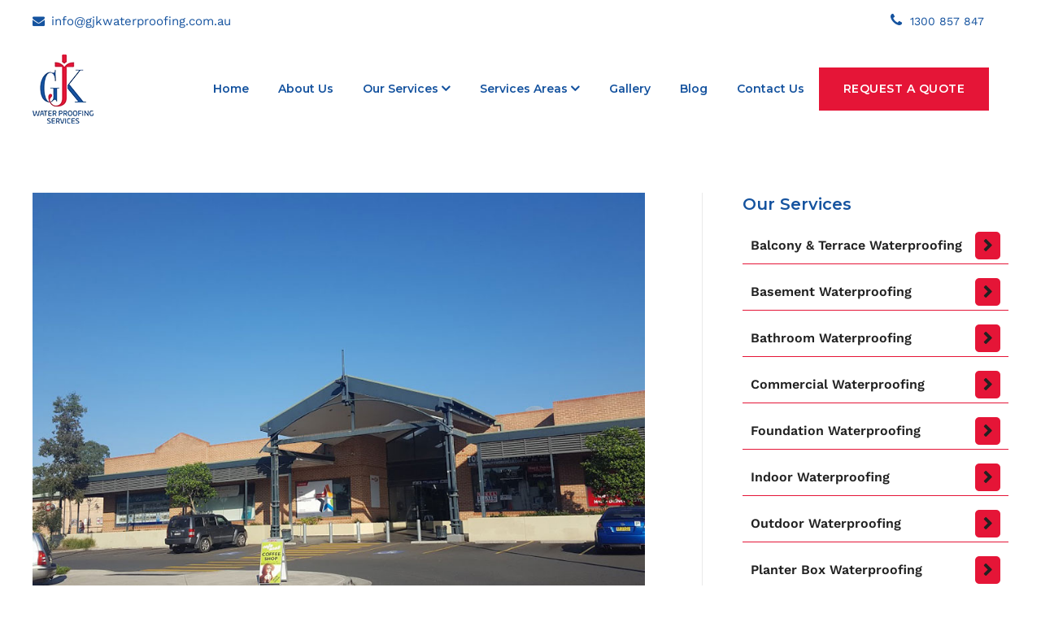

--- FILE ---
content_type: text/html; charset=UTF-8
request_url: https://gjkwaterproofing.com.au/erskine-park/
body_size: 24407
content:
<!DOCTYPE html>
<html lang="en-US">
    <head>
        <meta charset="UTF-8">
        <meta http-equiv="X-UA-Compatible" content="IE=edge">
        <meta name="viewport" content="width=device-width, initial-scale=1">
        <link rel="shortcut icon" href="/wp-content/uploads/2021/10/favicon_96x96.png">
        <link rel="apple-touch-icon" href="/wp-content/uploads/2021/10/favicon_96x96.png">
        		<link rel="stylesheet" href="https://cdnjs.cloudflare.com/ajax/libs/font-awesome/4.7.0/css/font-awesome.min.css">
		
		<!-- Google tag (gtag.js) -->
		<script async src="https://www.googletagmanager.com/gtag/js?id=UA-244840510-1"></script>
		<script>
		  window.dataLayer = window.dataLayer || [];
		  function gtag(){dataLayer.push(arguments);}
		  gtag('js', new Date());

		  gtag('config', 'UA-244840510-1');
		</script>
		
		<script>
			function functionFooterSocial(){
				const remove = (sel) => document.querySelectorAll(sel).forEach(el => el.remove());
				remove(".footer-social li");
				
				//document.querySelector(".address-icon").innerHTML = "2 Fisher Crescent Pendle Hill NSW 2145";
				var tag = "";
				var social = document.querySelector(".footer-social");
				tag += '<li><a href="https://www.facebook.com/GJK-Waterproofing-Services-104450227943113/?modal=admin_todo_tour"><i class="fa fa-facebook-square" aria-hidden="true"></i></a></li>';
				tag += '<li><a href="https://twitter.com/GJKWaterproof"><i class="fa fa-twitter-square" aria-hidden="true"></i></a></li>';
				tag += '<li><a href="https://www.instagram.com/gjk_waterproofing_services/?hl=en"><i class="fa fa-instagram" aria-hidden="true"></i></a></li>';
				tag += '<li><a href="#"><i class="fa fa-youtube" aria-hidden="true"></i></a></li>';
				tag += '<li><a href="https://www.linkedin.com/in/gjk-waterproofing-125032250"><i class="fa fa fa-linkedin" aria-hidden="true"></i></a></li>';
				jQuery( ".footer-social" ).append( tag );
				
				remove(".right-top li")
				var newListNumber = '<li><a href="tel:1300857847">1300 857 847</a></li>';
				//jQuery(".right-top").append(newListNumber);
				
				// update footer logo link
				jQuery('a.el-link').prop('href', 'https://gjkwaterproofing.com.au/');
			}
		</script>
		<style>
			p.right-top i.fa-phone { color: #15539f; }
			p.right-top i.fa-phone:hover { color: #E51537 !important; }
			.m-contact-info { display: none; }
			@media only screen and (max-width: 950px) {
				.m-contact-info {
					display: block;
					position: absolute;
					right: 62px;
					top: 36px;
					z-index: 9;
				}
				.m-contact-info ul { list-style: none; display: inline-flex;}
				.m-contact-info ul li {
					margin: 0 5px;
					background: #fff;
					border: 1px solid #0b3f89;
					padding: 8px 13px;
					border-radius: 50%;
				}
				.m-contact-info ul li a {
					color: #1a53a6 !important;
				}
				.m-contact-info ul li a i.fa-phone {
					color: #1a53a6 !important;
				}
			}
			@media only screen and (max-width: 1160px) {
				.list-keywords-area ul.list-wrapper {
					grid-template-columns: repeat(3, 1fr) !important;
				}
			}
			@media only screen and (max-width: 510px) {
				.list-keywords-area ul.list-wrapper {
					grid-template-columns: repeat(2, 1fr) !important;
				}
			}
			@media only screen and (max-width: 360px) {
				.list-keywords-area ul.list-wrapper {
					grid-template-columns: none !important;
				}
			}
			#post-1593 h1.uk-article-title { display: none; }
		</style>
        <meta name='robots' content='index, follow, max-image-preview:large, max-snippet:-1, max-video-preview:-1' />

	<!-- This site is optimized with the Yoast SEO plugin v21.8.1 - https://yoast.com/wordpress/plugins/seo/ -->
	<title>Best Value Waterproofing Service in Erskine Park, NSW</title>
	<meta name="description" content="GJK Waterproofing offers efficient waterproofing services in Erskine Park. We provide a wide variety of services, depending on what you need. Call us today!" />
	<link rel="canonical" href="https://gjkwaterproofing.com.au/erskine-park/" />
	<meta property="og:locale" content="en_US" />
	<meta property="og:type" content="article" />
	<meta property="og:title" content="Best Value Waterproofing Service in Erskine Park, NSW" />
	<meta property="og:description" content="GJK Waterproofing offers efficient waterproofing services in Erskine Park. We provide a wide variety of services, depending on what you need. Call us today!" />
	<meta property="og:url" content="https://gjkwaterproofing.com.au/erskine-park/" />
	<meta property="og:site_name" content="gjkwaterproofing" />
	<meta property="article:publisher" content="https://www.facebook.com/profile.php?id=100063964812254" />
	<meta property="article:modified_time" content="2022-11-21T08:43:03+00:00" />
	<meta property="og:image" content="https://gjkwaterproofing.com.au/wp-content/uploads/2022/11/best-value-waterproofing-service-in-erskine-park.jpg" />
	<meta property="og:image:width" content="920" />
	<meta property="og:image:height" content="690" />
	<meta property="og:image:type" content="image/jpeg" />
	<meta name="twitter:card" content="summary_large_image" />
	<meta name="twitter:label1" content="Est. reading time" />
	<meta name="twitter:data1" content="9 minutes" />
	<script type="application/ld+json" class="yoast-schema-graph">{"@context":"https://schema.org","@graph":[{"@type":"WebPage","@id":"https://gjkwaterproofing.com.au/erskine-park/","url":"https://gjkwaterproofing.com.au/erskine-park/","name":"Best Value Waterproofing Service in Erskine Park, NSW","isPartOf":{"@id":"https://gjkwaterproofing.com.au/#website"},"primaryImageOfPage":{"@id":"https://gjkwaterproofing.com.au/erskine-park/#primaryimage"},"image":{"@id":"https://gjkwaterproofing.com.au/erskine-park/#primaryimage"},"thumbnailUrl":"https://gjkwaterproofing.com.au/wp-content/uploads/2022/11/best-value-waterproofing-service-in-erskine-park.jpg","datePublished":"2021-10-08T05:15:28+00:00","dateModified":"2022-11-21T08:43:03+00:00","description":"GJK Waterproofing offers efficient waterproofing services in Erskine Park. We provide a wide variety of services, depending on what you need. Call us today!","breadcrumb":{"@id":"https://gjkwaterproofing.com.au/erskine-park/#breadcrumb"},"inLanguage":"en-US","potentialAction":[{"@type":"ReadAction","target":["https://gjkwaterproofing.com.au/erskine-park/"]}]},{"@type":"ImageObject","inLanguage":"en-US","@id":"https://gjkwaterproofing.com.au/erskine-park/#primaryimage","url":"https://gjkwaterproofing.com.au/wp-content/uploads/2022/11/best-value-waterproofing-service-in-erskine-park.jpg","contentUrl":"https://gjkwaterproofing.com.au/wp-content/uploads/2022/11/best-value-waterproofing-service-in-erskine-park.jpg","width":920,"height":690,"caption":"Best Value Waterproofing Service in Erskine Park, NSW"},{"@type":"BreadcrumbList","@id":"https://gjkwaterproofing.com.au/erskine-park/#breadcrumb","itemListElement":[{"@type":"ListItem","position":1,"name":"Home","item":"https://gjkwaterproofing.com.au/"},{"@type":"ListItem","position":2,"name":"Erskine Park"}]},{"@type":"WebSite","@id":"https://gjkwaterproofing.com.au/#website","url":"https://gjkwaterproofing.com.au/","name":"Expert Residential & Commercial Waterproofing Company Sydney","description":"Expert Residential &amp; Commercial Waterproofing Company Sydney","publisher":{"@id":"https://gjkwaterproofing.com.au/#organization"},"potentialAction":[{"@type":"SearchAction","target":{"@type":"EntryPoint","urlTemplate":"https://gjkwaterproofing.com.au/?s={search_term_string}"},"query-input":"required name=search_term_string"}],"inLanguage":"en-US"},{"@type":"Organization","@id":"https://gjkwaterproofing.com.au/#organization","name":"Expert Residential & Commercial Waterproofing Company Sydney","url":"https://gjkwaterproofing.com.au/","logo":{"@type":"ImageObject","inLanguage":"en-US","@id":"https://gjkwaterproofing.com.au/#/schema/logo/image/","url":"https://gjkwaterproofing.com.au/wp-content/uploads/2022/09/gjk-logo-slim.png","contentUrl":"https://gjkwaterproofing.com.au/wp-content/uploads/2022/09/gjk-logo-slim.png","width":500,"height":583,"caption":"Expert Residential & Commercial Waterproofing Company Sydney"},"image":{"@id":"https://gjkwaterproofing.com.au/#/schema/logo/image/"},"sameAs":["https://www.facebook.com/profile.php?id=100063964812254"]}]}</script>
	<!-- / Yoast SEO plugin. -->


<link rel="alternate" type="application/rss+xml" title="gjkwaterproofing &raquo; Feed" href="https://gjkwaterproofing.com.au/feed/" />
<link rel="alternate" type="application/rss+xml" title="gjkwaterproofing &raquo; Comments Feed" href="https://gjkwaterproofing.com.au/comments/feed/" />
<link rel="alternate" title="oEmbed (JSON)" type="application/json+oembed" href="https://gjkwaterproofing.com.au/wp-json/oembed/1.0/embed?url=https%3A%2F%2Fgjkwaterproofing.com.au%2Ferskine-park%2F" />
<link rel="alternate" title="oEmbed (XML)" type="text/xml+oembed" href="https://gjkwaterproofing.com.au/wp-json/oembed/1.0/embed?url=https%3A%2F%2Fgjkwaterproofing.com.au%2Ferskine-park%2F&#038;format=xml" />
<style id='wp-img-auto-sizes-contain-inline-css' type='text/css'>
img:is([sizes=auto i],[sizes^="auto," i]){contain-intrinsic-size:3000px 1500px}
/*# sourceURL=wp-img-auto-sizes-contain-inline-css */
</style>
<style id='wp-emoji-styles-inline-css' type='text/css'>

	img.wp-smiley, img.emoji {
		display: inline !important;
		border: none !important;
		box-shadow: none !important;
		height: 1em !important;
		width: 1em !important;
		margin: 0 0.07em !important;
		vertical-align: -0.1em !important;
		background: none !important;
		padding: 0 !important;
	}
/*# sourceURL=wp-emoji-styles-inline-css */
</style>
<link rel='stylesheet' id='contact-form-7-css' href='https://gjkwaterproofing.com.au/wp-content/plugins/contact-form-7/includes/css/styles.css?ver=5.9.2' type='text/css' media='all' />
<link rel='stylesheet' id='wpcf7-redirect-script-frontend-css' href='https://gjkwaterproofing.com.au/wp-content/plugins/wpcf7-redirect/build/css/wpcf7-redirect-frontend.min.css?ver=1.1' type='text/css' media='all' />
<link href="https://gjkwaterproofing.com.au/wp-content/themes/yootheme/css/theme.1.css?ver=1710355040" rel="stylesheet">
<link href="https://gjkwaterproofing.com.au/wp-content/themes/yootheme/css/theme.update.css?ver=2.5.2" rel="stylesheet">
<script type="text/javascript" src="https://gjkwaterproofing.com.au/wp-includes/js/jquery/jquery.min.js?ver=3.7.1" id="jquery-core-js"></script>
<script type="text/javascript" src="https://gjkwaterproofing.com.au/wp-includes/js/jquery/jquery-migrate.min.js?ver=3.4.1" id="jquery-migrate-js"></script>
<script type="application/json" id="wpp-json">

{"sampling_active":0,"sampling_rate":100,"ajax_url":"https:\/\/gjkwaterproofing.com.au\/wp-json\/wordpress-popular-posts\/v1\/popular-posts","api_url":"https:\/\/gjkwaterproofing.com.au\/wp-json\/wordpress-popular-posts","ID":0,"token":"b11a9e1bc5","lang":0,"debug":0}
//# sourceURL=wpp-json

</script>
<script type="text/javascript" src="https://gjkwaterproofing.com.au/wp-content/plugins/wordpress-popular-posts/assets/js/wpp.min.js?ver=6.4.2" id="wpp-js-js"></script>
<link rel="https://api.w.org/" href="https://gjkwaterproofing.com.au/wp-json/" /><link rel="alternate" title="JSON" type="application/json" href="https://gjkwaterproofing.com.au/wp-json/wp/v2/pages/1920" /><link rel="EditURI" type="application/rsd+xml" title="RSD" href="https://gjkwaterproofing.com.au/xmlrpc.php?rsd" />
<meta name="generator" content="WordPress 6.9" />
<link rel='shortlink' href='https://gjkwaterproofing.com.au/?p=1920' />

<script type="text/javascript" src='//gjkwaterproofing.com.au/wp-content/uploads/custom-css-js/2107.js?v=4674'></script>

<script type="text/javascript" src='//gjkwaterproofing.com.au/wp-content/uploads/custom-css-js/2105.js?v=8241'></script>

<link rel='stylesheet' id='1607-css' href='//gjkwaterproofing.com.au/wp-content/uploads/custom-css-js/1607.css?v=6062' type="text/css" media='all' />
            <style id="wpp-loading-animation-styles">@-webkit-keyframes bgslide{from{background-position-x:0}to{background-position-x:-200%}}@keyframes bgslide{from{background-position-x:0}to{background-position-x:-200%}}.wpp-widget-placeholder,.wpp-widget-block-placeholder,.wpp-shortcode-placeholder{margin:0 auto;width:60px;height:3px;background:#dd3737;background:linear-gradient(90deg,#dd3737 0%,#571313 10%,#dd3737 100%);background-size:200% auto;border-radius:3px;-webkit-animation:bgslide 1s infinite linear;animation:bgslide 1s infinite linear}</style>
            <script src="https://gjkwaterproofing.com.au/wp-content/themes/yootheme/vendor/yootheme/theme-analytics/app/analytics.min.js?ver=2.5.2" defer></script>
<script src="https://gjkwaterproofing.com.au/wp-content/themes/yootheme/vendor/assets/uikit/dist/js/uikit.min.js?ver=2.5.2"></script>
<script src="https://gjkwaterproofing.com.au/wp-content/themes/yootheme/vendor/assets/uikit/dist/js/uikit-icons.min.js?ver=2.5.2"></script>
<script src="https://gjkwaterproofing.com.au/wp-content/themes/yootheme/js/theme.js?ver=2.5.2"></script>
<script>var $theme = {"google_analytics":"UA-207529517-1","google_analytics_anonymize":""};</script>
		<style type="text/css" id="wp-custom-css">
			/* Toolbar CSS Styles */
.tm-toolbar {
	background-color: #ffffff !important;
}
.tm-toolbar .top-mail a,
.tm-toolbar .top-mail::before,
.tm-toolbar .right-top a{
	color: #15539F !important;
	position: relative !important;
	display: inline !important;
}
.tm-toolbar .top-mail a:hover,
.tm-toolbar .top-mail:hover:before,
.tm-toolbar .right-top a:hover{
	color: #E51537 !important;
}
.tm-toolbar .top-mail::after,
.tm-toolbar .right-top a::after{
  content: '' !important;
  background: #E51537 !important;
  display: block !important;
  position: absolute !important;
  bottom: -3px !important;
  left: 0 !important;
  width: 0 !important;
  height: 2px !important;
  transition: width 0.4s ease-in-out !important;
  opacity: 1 !important;
}

.tm-toolbar .top-mail:hover:after,
.tm-toolbar .right-top a:hover:after{
  width: 100% !important;
}

/* Location Page Sidebar CSS Styles */
.tm-sidebar{
	padding-left: 120px !important;
	position: relative !important;
	display: inline-block !important;
	overflow: visible !important;
	box-sizing: border-box !important;
}

.tm-sidebar .uk-grid-margin{
	margin-top: 15px !important;
}

/* LP Sidebar Nav CSS Style */
.lp-sidebar li{
	position: relative !important;
	margin-bottom: 12px !important;
}
.lp-sidebar ul li:before{
	content: '' !important;
  background: #E51537 !important;
  display: block !important;
  position: absolute !important;
  bottom: 0px !important;
  left: 0 !important;
  width: 0 !important;
  height: 100% !important;
  transition: all 0.7s ease-in-out !important;
  opacity: 1 !important;
	border-radius: 5px !important;
	box-sizing: border-box !important;
}
.lp-sidebar li:hover::before{
	width: 100% !important;
}
.lp-sidebar li a{
	display: flex !important;
	justify-content: space-between !important;
	align-items: center !important;
	font-weight: 600 !important;
	border-bottom: 1px solid #E51537 !important;
	padding: 5px 10px !important;
	position: relative !important;
	z-index: 3 !important;
}
.lp-sidebar li a::after{
	font-family: FontAwesome !important;
	content: "\f054" !important;
	float: right !important;
	position: relative !important;
	display: inline-block !important;
	padding: 5px 10px !important;
	background-color: #E51537 !important;
	border-radius: 5px !important;
}
.lp-sidebar li a:hover{
	color: #FFFFFF !important;
	border-radius: 5px;
}

/* LP Sidebar Contact CSS Style */
.tm-sidebar .sidebar-contact{
	margin-top: 20px !important;
}

.tm-sidebar .sidebar-contact .uk-grid{
	margin-top:15px !important;
}

.tm-sidebar .sidebar-contact input,
.tm-sidebar .sidebar-contact textarea{
	width: 90% !important;
	font-size: 15px !important;
	padding: 8px 10px !important;
	border: 1px solid #BCBCC7 !important;
	border-radius: 8px !important;
}

.tm-sidebar .sidebar-contact input[type="submit"]{
	background-color: #E51537 !important;
	color: #FFFFFF !important;
	border: none !important;
	padding: 10px 0px !important;
	border-radius: 10px !important;
	font-weight: 500 !important;
	font-size: 18px !important;
}

/* Services Details */
.service-contact-details .logo-img img{
	width: 130px !important;
}

/* Location Featured Image CSS Style*/
.custom-page-location img.wp-post-image {
	width: 100% !important;
}
.custom-page-location img.image-content{
	width: 100% !important;
}

/* Panel Style CSS */
.suburb-services{
	margin-top: 10px !important;
	padding-left: 5px !important;
	padding-right: 5px !important;
}

/* FAQ Accordion Style CSS */
.faq-accordion {
	margin-top: 40px !important;
	max-width: 100% !important;
	width: 100% !important;
}

.accordion {
  background-color: #eee;
  color: #444;
  cursor: pointer;
  padding: 18px;
  max-width: 95%;
  border: 1px solid #eee;
  text-align: left;
  outline: none;
  font-size: 15px;
  transition: 0.4s;
}

.active, .accordion:hover {
  background-color: #ccc;
	border: 1px solid #ccc;
}

.accordion h3{
	font-size: 20px;
	margin: 0px !important;
}

.accordion h3:before {
  content: '';
  color: #777;
  font-weight: bold;
	display: block;
  float: left;
  margin-right: 10px;
}

.accordion h3:after {
  content: '\f077';
  color: #777;
	font-family: FontAwesome !important;
  font-weight: bold;
	position: absolute;
  right: 0;
  padding-right: 10px;
	display: inline-block;
  float: right;
  margin-left: 5px;
}

.accordion.active h3:after {
  content: "\f078";
}

.panel {
  padding: 0 18px;
  background-color: white;
  max-height: 0;
	max-width: 100% !important;
	width: 100% !important;
  overflow: hidden;
  transition: max-height 0.2s ease-out;
}

.panel.active{
	margin-bottom: 15px !important;
	padding-bottom: 20px !important;
	border: 1px solid #CCCCCC !important;
}

/* Custom Bottom Section */
.custom-bottom {
	padding-top: 0px !important;
}
/* Service Contact Details and Map */
.service-contact-details table{
	margin: 30px 20px 20px 0px !important;
	border: none !important;
}
.service-contact-details .section-title{
	width: 30% !important;
}
.service-contact-details table td{
	border-bottom: 1px solid #ccc !important;
	font-size: 18px !important;
	border-top: none !important;
	border-right: none !important;
	border-left: none !important;
}
.google-map-frame iframe{
	box-shadow: 2px 4px 5px 0px rgba(0,0,0,0.6) !important;
-webkit-box-shadow: 2px 4px 5px 0px rgba(0,0,0,0.6) !important;
-moz-box-shadow: 2px 4px 5px 0px rgba(0,0,0,0.6) !important;
	border-radius: 5px !important;
}

/* Recent Post CSS Style */
.recent-blogs .btn-all-blogs{
	background-color: #15539F !important;
	color: #ffffff !important;
	padding: 10px 20px !important;
	font-weight: 600 !important;
	border-radius: 10px !important;
}
.recent-blogs ul.display-posts-listing{
	display: flex !important;
	flex-direction: row !important;
	justify-content: center !important;
	grid-column-gap: 30px !important;
	list-style: none !important;
	padding: 0px !important;
}
.recent-blogs ul.display-posts-listing li{
	width: 100% !important;
	max-width: 100% !important;
}
.recent-blogs ul.display-posts-listing img{
	width: 100%;
	height: 250px !important;
	margin-bottom: 15px !important;
	object-fit: cover !important;
	object-position: center;
	border-radius: 5px !important;
}
.recent-blogs ul.display-posts-listing .title{
	font-weight: 600 !important;
	font-size: 18px !important;
	color: #15539F !important;
}
.recent-blogs ul.display-posts-listing .title::after,
.recent-blogs ul.display-posts-listing .date::after,
.recent-blogs ul.display-posts-listing .excerpt-more::before{
	content: "\a" !important;
	white-space: pre !important;
	height: 15px !important;
}
.recent-blogs ul.display-posts-listing .date{
	color: #ADADAD !important;
	line-height: 20px !important;
}
.recent-blogs ul.display-posts-listing .excerpt-dash{
	display: none !important;
}
.recent-blogs ul.display-posts-listing .excerpt{
	color: #777777 !important;
}
.recent-blogs ul.display-posts-listing .excerpt-more{
	padding-top: 20px !important;
}
.recent-blogs ul.display-posts-listing .excerpt-more::after{
	content: "\f061" !important;
	font-family: FontAwesome !important;
	padding-left: 5px!important;
}

/* Responsiveness Mobile */

@media only screen and (max-width: 768px){
	.page-template-PageWithSidebar .tm-sidebar.uk-width-1-3\@m {
		width: 100% !important;
	}
	main .serv2{
		margin-top: -20px !important;
	}
	.lp-sidebar div{
		padding-left: 0px !important;
	}
	.service-contact-details .logo-img{
		display: flex !important;
		justify-content: center !important;
	}
	.service-contact-details .name-gap{
		padding-left: 0px !important;
	}
	.accordion h3:after,
	.accordion.active h3:after {
		content: '';
	}
	.recent-blogs ul.display-posts-listing{
		display: block !important;
	}
	.recent-blogs ul.display-posts-listing li{
		margin-bottom: 30px !important;
	}
}

/* Sydney Area Pages */
.location-offers {
	margin: 20px 0 !important;
}
.location-offers a.details-location-area {
	background-color: #ffffff !important;
	font-weight: 400 !important;
	font-size: 14px !important;
	padding: 8px !important;
	display: flex !important;
	flex-direction: row !important;
	align-items: center !important;
	justify-content: center !important;
	border-radius: 20px !important;
	border: 1px solid #EC2178 !important;
}
.location-offers a.details-location-area:hover{
	border: 1px solid #2f3b8a !important;
}
.location-offers a.details-location-area h5{
	margin: 0px !important;
	color: #EC2178 !important;
}
.location-offers a.details-location-area:hover h5{
	font-weight: 600 !important;
	color: #2f3b8a !important;
}
.location-offers p{
	display: none !important;
}
h1.page-heading{
	margin: 0px !important;
}
.list-keywords-area{
	position: relative !important;
	display: inline-block !important;
/* 	background: #EFEFEF!important; */
	padding: 20px !important;
	width: 100% !important;
}
.list-keywords-area ul.list-wrapper {
	position: relative !important;
	list-style: none !important;
	display: grid !important;
	grid-template-columns: repeat(7, 1fr);
	width: 100% !important;
	grid-auto-rows: 50px;
}
.list-keywords-area .li-location-areas{
	padding: 5px !important;
}
.list-keywords-area .li-location-areas a{
	background-color: #ffffff !important;
	font-weight: 400 !important;
	font-size: 14px !important;
	padding: 8px !important;
	display: flex !important;
	flex-direction: row !important;
	align-items: center !important;
	justify-content: center !important;
	border-radius: 20px !important;
	border: 1px solid #EC2178 !important;
}
.list-keywords-area .li-location-areas a:hover{
	font-weight: 600 !important;
	border: 1px solid #2f3b8a !important;
}
.list-keywords-area .li-location-areas span {
	padding-right: 5px !important;
}

/* Blog Post CSS Style */
.blog-post ul.display-posts-listing{
	display: flex !important;
	flex-direction: column !important;
	justify-content: center !important;
	grid-column-gap: 30px !important;
	list-style: none !important;
	padding: 0px !important;
}
.blog-post ul.display-posts-listing li{
	width: 100% !important;
	max-width: 100% !important;
	margin: 15px 0 !important;
}
.blog-post ul.display-posts-listing img{
	width: 100%;
	height: 400px !important;
	margin-bottom: 15px !important;
	object-fit: cover !important;
	object-position: center;
	border-radius: 10px !important;
}
.blog-post ul.display-posts-listing .title{
	font-weight: 600 !important;
	font-size: 22px !important;
	color: #15539F !important;
	line-height: 40px !important;
}
.blog-post ul.display-posts-listing .title::after,
.blog-post ul.display-posts-listing .date::after,
.blog-post ul.display-posts-listing .excerpt-more::before{
	content: "\a" !important;
	white-space: pre !important;
	height: 15px !important;
}
.blog-post ul.display-posts-listing .date{
	color: #ADADAD !important;
	line-height: 30px !important;
	font-size: 16px !important;
}
.blog-post ul.display-posts-listing .excerpt-dash{
	display: none !important;
}
.blog-post ul.display-posts-listing .excerpt{
	font-size: 16px !important;
	color: #777777 !important;
}
.blog-post ul.display-posts-listing .excerpt-more{
	padding-top: 20px !important;
}
.blog-post ul.display-posts-listing .excerpt-more::after{
	content: "\f061" !important;
	font-family: FontAwesome !important;
	padding-left: 5px !important;
}

/* Footer Social CSS Style */
.footer-social li{
	padding: 0px 4px !important;
	margin: 0px 10px 0px 0px !important;
}

.footer-social li i{
	font-size: 25px !important;
}




		</style>
		    <style id='global-styles-inline-css' type='text/css'>
:root{--wp--preset--aspect-ratio--square: 1;--wp--preset--aspect-ratio--4-3: 4/3;--wp--preset--aspect-ratio--3-4: 3/4;--wp--preset--aspect-ratio--3-2: 3/2;--wp--preset--aspect-ratio--2-3: 2/3;--wp--preset--aspect-ratio--16-9: 16/9;--wp--preset--aspect-ratio--9-16: 9/16;--wp--preset--color--black: #000000;--wp--preset--color--cyan-bluish-gray: #abb8c3;--wp--preset--color--white: #ffffff;--wp--preset--color--pale-pink: #f78da7;--wp--preset--color--vivid-red: #cf2e2e;--wp--preset--color--luminous-vivid-orange: #ff6900;--wp--preset--color--luminous-vivid-amber: #fcb900;--wp--preset--color--light-green-cyan: #7bdcb5;--wp--preset--color--vivid-green-cyan: #00d084;--wp--preset--color--pale-cyan-blue: #8ed1fc;--wp--preset--color--vivid-cyan-blue: #0693e3;--wp--preset--color--vivid-purple: #9b51e0;--wp--preset--gradient--vivid-cyan-blue-to-vivid-purple: linear-gradient(135deg,rgb(6,147,227) 0%,rgb(155,81,224) 100%);--wp--preset--gradient--light-green-cyan-to-vivid-green-cyan: linear-gradient(135deg,rgb(122,220,180) 0%,rgb(0,208,130) 100%);--wp--preset--gradient--luminous-vivid-amber-to-luminous-vivid-orange: linear-gradient(135deg,rgb(252,185,0) 0%,rgb(255,105,0) 100%);--wp--preset--gradient--luminous-vivid-orange-to-vivid-red: linear-gradient(135deg,rgb(255,105,0) 0%,rgb(207,46,46) 100%);--wp--preset--gradient--very-light-gray-to-cyan-bluish-gray: linear-gradient(135deg,rgb(238,238,238) 0%,rgb(169,184,195) 100%);--wp--preset--gradient--cool-to-warm-spectrum: linear-gradient(135deg,rgb(74,234,220) 0%,rgb(151,120,209) 20%,rgb(207,42,186) 40%,rgb(238,44,130) 60%,rgb(251,105,98) 80%,rgb(254,248,76) 100%);--wp--preset--gradient--blush-light-purple: linear-gradient(135deg,rgb(255,206,236) 0%,rgb(152,150,240) 100%);--wp--preset--gradient--blush-bordeaux: linear-gradient(135deg,rgb(254,205,165) 0%,rgb(254,45,45) 50%,rgb(107,0,62) 100%);--wp--preset--gradient--luminous-dusk: linear-gradient(135deg,rgb(255,203,112) 0%,rgb(199,81,192) 50%,rgb(65,88,208) 100%);--wp--preset--gradient--pale-ocean: linear-gradient(135deg,rgb(255,245,203) 0%,rgb(182,227,212) 50%,rgb(51,167,181) 100%);--wp--preset--gradient--electric-grass: linear-gradient(135deg,rgb(202,248,128) 0%,rgb(113,206,126) 100%);--wp--preset--gradient--midnight: linear-gradient(135deg,rgb(2,3,129) 0%,rgb(40,116,252) 100%);--wp--preset--font-size--small: 13px;--wp--preset--font-size--medium: 20px;--wp--preset--font-size--large: 36px;--wp--preset--font-size--x-large: 42px;--wp--preset--spacing--20: 0.44rem;--wp--preset--spacing--30: 0.67rem;--wp--preset--spacing--40: 1rem;--wp--preset--spacing--50: 1.5rem;--wp--preset--spacing--60: 2.25rem;--wp--preset--spacing--70: 3.38rem;--wp--preset--spacing--80: 5.06rem;--wp--preset--shadow--natural: 6px 6px 9px rgba(0, 0, 0, 0.2);--wp--preset--shadow--deep: 12px 12px 50px rgba(0, 0, 0, 0.4);--wp--preset--shadow--sharp: 6px 6px 0px rgba(0, 0, 0, 0.2);--wp--preset--shadow--outlined: 6px 6px 0px -3px rgb(255, 255, 255), 6px 6px rgb(0, 0, 0);--wp--preset--shadow--crisp: 6px 6px 0px rgb(0, 0, 0);}:where(.is-layout-flex){gap: 0.5em;}:where(.is-layout-grid){gap: 0.5em;}body .is-layout-flex{display: flex;}.is-layout-flex{flex-wrap: wrap;align-items: center;}.is-layout-flex > :is(*, div){margin: 0;}body .is-layout-grid{display: grid;}.is-layout-grid > :is(*, div){margin: 0;}:where(.wp-block-columns.is-layout-flex){gap: 2em;}:where(.wp-block-columns.is-layout-grid){gap: 2em;}:where(.wp-block-post-template.is-layout-flex){gap: 1.25em;}:where(.wp-block-post-template.is-layout-grid){gap: 1.25em;}.has-black-color{color: var(--wp--preset--color--black) !important;}.has-cyan-bluish-gray-color{color: var(--wp--preset--color--cyan-bluish-gray) !important;}.has-white-color{color: var(--wp--preset--color--white) !important;}.has-pale-pink-color{color: var(--wp--preset--color--pale-pink) !important;}.has-vivid-red-color{color: var(--wp--preset--color--vivid-red) !important;}.has-luminous-vivid-orange-color{color: var(--wp--preset--color--luminous-vivid-orange) !important;}.has-luminous-vivid-amber-color{color: var(--wp--preset--color--luminous-vivid-amber) !important;}.has-light-green-cyan-color{color: var(--wp--preset--color--light-green-cyan) !important;}.has-vivid-green-cyan-color{color: var(--wp--preset--color--vivid-green-cyan) !important;}.has-pale-cyan-blue-color{color: var(--wp--preset--color--pale-cyan-blue) !important;}.has-vivid-cyan-blue-color{color: var(--wp--preset--color--vivid-cyan-blue) !important;}.has-vivid-purple-color{color: var(--wp--preset--color--vivid-purple) !important;}.has-black-background-color{background-color: var(--wp--preset--color--black) !important;}.has-cyan-bluish-gray-background-color{background-color: var(--wp--preset--color--cyan-bluish-gray) !important;}.has-white-background-color{background-color: var(--wp--preset--color--white) !important;}.has-pale-pink-background-color{background-color: var(--wp--preset--color--pale-pink) !important;}.has-vivid-red-background-color{background-color: var(--wp--preset--color--vivid-red) !important;}.has-luminous-vivid-orange-background-color{background-color: var(--wp--preset--color--luminous-vivid-orange) !important;}.has-luminous-vivid-amber-background-color{background-color: var(--wp--preset--color--luminous-vivid-amber) !important;}.has-light-green-cyan-background-color{background-color: var(--wp--preset--color--light-green-cyan) !important;}.has-vivid-green-cyan-background-color{background-color: var(--wp--preset--color--vivid-green-cyan) !important;}.has-pale-cyan-blue-background-color{background-color: var(--wp--preset--color--pale-cyan-blue) !important;}.has-vivid-cyan-blue-background-color{background-color: var(--wp--preset--color--vivid-cyan-blue) !important;}.has-vivid-purple-background-color{background-color: var(--wp--preset--color--vivid-purple) !important;}.has-black-border-color{border-color: var(--wp--preset--color--black) !important;}.has-cyan-bluish-gray-border-color{border-color: var(--wp--preset--color--cyan-bluish-gray) !important;}.has-white-border-color{border-color: var(--wp--preset--color--white) !important;}.has-pale-pink-border-color{border-color: var(--wp--preset--color--pale-pink) !important;}.has-vivid-red-border-color{border-color: var(--wp--preset--color--vivid-red) !important;}.has-luminous-vivid-orange-border-color{border-color: var(--wp--preset--color--luminous-vivid-orange) !important;}.has-luminous-vivid-amber-border-color{border-color: var(--wp--preset--color--luminous-vivid-amber) !important;}.has-light-green-cyan-border-color{border-color: var(--wp--preset--color--light-green-cyan) !important;}.has-vivid-green-cyan-border-color{border-color: var(--wp--preset--color--vivid-green-cyan) !important;}.has-pale-cyan-blue-border-color{border-color: var(--wp--preset--color--pale-cyan-blue) !important;}.has-vivid-cyan-blue-border-color{border-color: var(--wp--preset--color--vivid-cyan-blue) !important;}.has-vivid-purple-border-color{border-color: var(--wp--preset--color--vivid-purple) !important;}.has-vivid-cyan-blue-to-vivid-purple-gradient-background{background: var(--wp--preset--gradient--vivid-cyan-blue-to-vivid-purple) !important;}.has-light-green-cyan-to-vivid-green-cyan-gradient-background{background: var(--wp--preset--gradient--light-green-cyan-to-vivid-green-cyan) !important;}.has-luminous-vivid-amber-to-luminous-vivid-orange-gradient-background{background: var(--wp--preset--gradient--luminous-vivid-amber-to-luminous-vivid-orange) !important;}.has-luminous-vivid-orange-to-vivid-red-gradient-background{background: var(--wp--preset--gradient--luminous-vivid-orange-to-vivid-red) !important;}.has-very-light-gray-to-cyan-bluish-gray-gradient-background{background: var(--wp--preset--gradient--very-light-gray-to-cyan-bluish-gray) !important;}.has-cool-to-warm-spectrum-gradient-background{background: var(--wp--preset--gradient--cool-to-warm-spectrum) !important;}.has-blush-light-purple-gradient-background{background: var(--wp--preset--gradient--blush-light-purple) !important;}.has-blush-bordeaux-gradient-background{background: var(--wp--preset--gradient--blush-bordeaux) !important;}.has-luminous-dusk-gradient-background{background: var(--wp--preset--gradient--luminous-dusk) !important;}.has-pale-ocean-gradient-background{background: var(--wp--preset--gradient--pale-ocean) !important;}.has-electric-grass-gradient-background{background: var(--wp--preset--gradient--electric-grass) !important;}.has-midnight-gradient-background{background: var(--wp--preset--gradient--midnight) !important;}.has-small-font-size{font-size: var(--wp--preset--font-size--small) !important;}.has-medium-font-size{font-size: var(--wp--preset--font-size--medium) !important;}.has-large-font-size{font-size: var(--wp--preset--font-size--large) !important;}.has-x-large-font-size{font-size: var(--wp--preset--font-size--x-large) !important;}
/*# sourceURL=global-styles-inline-css */
</style>
</head>
    <body class="wp-singular page-template page-template-PageWithSidebar page-template-PageWithSidebar-php page page-id-1920 wp-theme-yootheme " onload="functionFooterSocial()">
        
		<div class="m-contact-info">
			<ul>
				<li><a href="mailto:info@gjkwaterproofing.com.au"><i class="fa fa-envelope"></i></a></li>
				<li><a href="tel:1300857847"><i class="fa fa-phone"></i></a></li>
			</ul>
		</div>
		
        
        
        <div class="tm-page">

                        
<div class="tm-header-mobile uk-hidden@m">


    <div class="uk-navbar-container">
        <nav uk-navbar="container: .tm-header-mobile">

                        <div class="uk-navbar-left">

                                    
<a href="https://gjkwaterproofing.com.au" class="uk-navbar-item uk-logo">
    <img alt src="/wp-content/themes/yootheme/cache/small_logo-616a6afb.webp" srcset="/wp-content/themes/yootheme/cache/small_logo-616a6afb.webp 75w" sizes="(min-width: 75px) 75px" data-width="75" data-height="85"></a>
                                    
                
                
            </div>
            
            
                        <div class="uk-navbar-right">

                
                                <a class="uk-navbar-toggle" href="#tm-mobile" uk-toggle>
                                        <div uk-navbar-toggle-icon></div>
                </a>
                
                
            </div>
            
        </nav>
    </div>

    


<div id="tm-mobile" class="uk-modal-full" uk-modal>
    <div class="uk-modal-dialog uk-modal-body uk-flex uk-height-viewport">

                <div class="uk-margin-auto-vertical uk-width-1-1">
            
            
<div class="uk-child-width-1-1" uk-grid>    <div>
<div class="uk-panel">

    
    
<ul class="uk-nav uk-nav-primary">
    
	<li><a href="https://gjkwaterproofing.com.au/" class=" menu-item menu-item-type-post_type menu-item-object-page menu-item-home"> Home</a></li>
	<li><a href="https://gjkwaterproofing.com.au/about-us/" class=" menu-item menu-item-type-post_type menu-item-object-page"> About Us</a></li>
	<li class="uk-parent"><a href="https://gjkwaterproofing.com.au/our-services/" class=" menu-item menu-item-type-post_type menu-item-object-page menu-item-has-children"> Our Services</a>
	<ul class="uk-nav-sub">

		<li><a href="https://gjkwaterproofing.com.au/balcony-terrace-waterproofing/" class=" menu-item menu-item-type-post_type menu-item-object-page"> BALCONY &#038; TERRACE WATERPROOFING</a></li>
		<li><a href="https://gjkwaterproofing.com.au/basement-waterproofing/" class=" menu-item menu-item-type-post_type menu-item-object-page"> BASEMENT WATERPROOFING</a></li>
		<li><a href="https://gjkwaterproofing.com.au/bathroom-waterproofing/" class=" menu-item menu-item-type-post_type menu-item-object-page"> BATHROOM WATERPROOFING</a></li>
		<li><a href="https://gjkwaterproofing.com.au/commercial-waterproofing/" class=" menu-item menu-item-type-post_type menu-item-object-page"> COMMERCIAL WATERPROOFING</a></li>
		<li><a href="https://gjkwaterproofing.com.au/foundation-waterproofing/" class=" menu-item menu-item-type-post_type menu-item-object-page"> FOUNDATION WATERPROOFING</a></li>
		<li><a href="https://gjkwaterproofing.com.au/indoor-waterproofing/" class=" menu-item menu-item-type-post_type menu-item-object-page"> INDOOR WATERPROOFING</a></li>
		<li><a href="https://gjkwaterproofing.com.au/outdoor-waterproofing/" class=" menu-item menu-item-type-post_type menu-item-object-page"> OUTDOOR  WATERPROOFING</a></li>
		<li><a href="https://gjkwaterproofing.com.au/planter-box-waterproofing/" class=" menu-item menu-item-type-post_type menu-item-object-page"> PLANTER BOX WATERPROOFING</a></li>
		<li><a href="https://gjkwaterproofing.com.au/retaining-walls-waterproofing/" class=" menu-item menu-item-type-post_type menu-item-object-page"> RETAINING WALLS WATERPROOFING</a></li>
		<li><a href="https://gjkwaterproofing.com.au/residential-waterproofing/" class=" menu-item menu-item-type-post_type menu-item-object-page"> RESIDENTIAL WATERPROOFING</a></li>
		<li><a href="https://gjkwaterproofing.com.au/rooftop-waterproofing/" class=" menu-item menu-item-type-post_type menu-item-object-page"> ROOFTOP WATERPROOFING</a></li>
		<li><a href="https://gjkwaterproofing.com.au/swimming-pool-waterproofing/" class=" menu-item menu-item-type-post_type menu-item-object-page"> SWIMMING POOL WATERPROOFING</a></li></ul></li>
	<li class="uk-parent"><a href="https://gjkwaterproofing.com.au/services-areas/" class="sydney-menu menu-item menu-item-type-post_type menu-item-object-page menu-item-has-children"> Services Areas</a>
	<ul class="uk-nav-sub">

		<li><a href="https://gjkwaterproofing.com.au/sydney/" class=" menu-item menu-item-type-post_type menu-item-object-page"> Sydney</a></li></ul></li>
	<li><a href="https://gjkwaterproofing.com.au/gallery/" class=" menu-item menu-item-type-post_type menu-item-object-page"> Gallery</a></li>
	<li><a href="https://gjkwaterproofing.com.au/blog/" class=" menu-item menu-item-type-post_type menu-item-object-page"> Blog</a></li>
	<li><a href="https://gjkwaterproofing.com.au/contact-us/" class=" menu-item menu-item-type-post_type menu-item-object-page"> Contact us</a></li></ul>

</div>
</div>    <div>
<div class="uk-panel widget-text" id="widget-text-2">

    
    			<div class="uk-panel textwidget"><a class="request-btn" href="/request-a-quote/">Request a Quote</a></div>
		
</div>
</div></div>
                    </div>
        
    </div>
</div>
</div>

<style>
    .topbar-custom-style {
        background: #fff;
    }
    .topbar-custom-style a {
        color: #15539f;
        transition: .1s ease-in-out;
        transition-property: color,background-color,border-color,box-shadow;
        font-weight: 600;
        text-transform: capitalize;
    }
</style>
<div class="tm-toolbar tm-toolbar-default uk-visible@m">
    <div class="uk-container uk-flex uk-flex-middle uk-container-expand">

                <div>
            <div class="uk-grid-medium uk-child-width-auto uk-flex-middle" uk-grid="margin: uk-margin-small-top">

                                <div>
<div class="uk-panel widget-text" id="widget-text-3">

    
    			<div class="uk-panel textwidget"><p class="top-mail"><a href="mailto:info@gjkwaterproofing.com.au">info@gjkwaterproofing.com.au</a></p></div>
		
</div>
</div>                
                
            </div>
        </div>
        
                <div class="uk-margin-auto-left">
            <div class="uk-grid-medium uk-child-width-auto uk-flex-middle" uk-grid="margin: uk-margin-small-top">
                <div>
<div class="uk-panel widget-text" id="widget-text-4">

    
    			<div class="uk-panel textwidget"><p class="right-top"><i class="fa fa-phone"></i> &nbsp;<a href="tel:1300857847">1300 857 847</a></p></div>
		
</div>
</div>            </div>
        </div>
        
    </div>
</div>

<div class="tm-header uk-visible@m" uk-header>



        <div uk-sticky media="@m" cls-active="uk-navbar-sticky" sel-target=".uk-navbar-container">
    
        <div class="uk-navbar-container">

            <div class="uk-container uk-container-expand">
                <nav class="uk-navbar" uk-navbar="{&quot;align&quot;:&quot;left&quot;,&quot;boundary&quot;:&quot;.tm-header .uk-navbar-container&quot;,&quot;container&quot;:&quot;.tm-header&quot;}">

                                        <div class="uk-navbar-left">

                                                    
<a href="https://gjkwaterproofing.com.au" class="uk-navbar-item uk-logo">
    <img alt src="/wp-content/themes/yootheme/cache/small_logo-616a6afb.webp" srcset="/wp-content/themes/yootheme/cache/small_logo-616a6afb.webp 75w" sizes="(min-width: 75px) 75px" data-width="75" data-height="85"><img class="uk-logo-inverse" alt src="/wp-content/themes/yootheme/cache/small_logo-616a6afb.webp" srcset="/wp-content/themes/yootheme/cache/small_logo-616a6afb.webp 75w" sizes="(min-width: 75px) 75px" data-width="75" data-height="85"></a>
                                                    
                        
                    </div>
                    
                                        <div class="uk-navbar-right">

                        
                                                    
<ul class="uk-navbar-nav">
    
	<li><a href="https://gjkwaterproofing.com.au/" class=" menu-item menu-item-type-post_type menu-item-object-page menu-item-home"> Home</a></li>
	<li><a href="https://gjkwaterproofing.com.au/about-us/" class=" menu-item menu-item-type-post_type menu-item-object-page"> About Us</a></li>
	<li class="uk-parent"><a href="https://gjkwaterproofing.com.au/our-services/" class=" menu-item menu-item-type-post_type menu-item-object-page menu-item-has-children"> Our Services</a>
	<div class="uk-navbar-dropdown"><div class="uk-navbar-dropdown-grid uk-child-width-1-1" uk-grid><div><ul class="uk-nav uk-navbar-dropdown-nav">

		<li><a href="https://gjkwaterproofing.com.au/balcony-terrace-waterproofing/" class=" menu-item menu-item-type-post_type menu-item-object-page"> BALCONY &#038; TERRACE WATERPROOFING</a></li>
		<li><a href="https://gjkwaterproofing.com.au/basement-waterproofing/" class=" menu-item menu-item-type-post_type menu-item-object-page"> BASEMENT WATERPROOFING</a></li>
		<li><a href="https://gjkwaterproofing.com.au/bathroom-waterproofing/" class=" menu-item menu-item-type-post_type menu-item-object-page"> BATHROOM WATERPROOFING</a></li>
		<li><a href="https://gjkwaterproofing.com.au/commercial-waterproofing/" class=" menu-item menu-item-type-post_type menu-item-object-page"> COMMERCIAL WATERPROOFING</a></li>
		<li><a href="https://gjkwaterproofing.com.au/foundation-waterproofing/" class=" menu-item menu-item-type-post_type menu-item-object-page"> FOUNDATION WATERPROOFING</a></li>
		<li><a href="https://gjkwaterproofing.com.au/indoor-waterproofing/" class=" menu-item menu-item-type-post_type menu-item-object-page"> INDOOR WATERPROOFING</a></li>
		<li><a href="https://gjkwaterproofing.com.au/outdoor-waterproofing/" class=" menu-item menu-item-type-post_type menu-item-object-page"> OUTDOOR  WATERPROOFING</a></li>
		<li><a href="https://gjkwaterproofing.com.au/planter-box-waterproofing/" class=" menu-item menu-item-type-post_type menu-item-object-page"> PLANTER BOX WATERPROOFING</a></li>
		<li><a href="https://gjkwaterproofing.com.au/retaining-walls-waterproofing/" class=" menu-item menu-item-type-post_type menu-item-object-page"> RETAINING WALLS WATERPROOFING</a></li>
		<li><a href="https://gjkwaterproofing.com.au/residential-waterproofing/" class=" menu-item menu-item-type-post_type menu-item-object-page"> RESIDENTIAL WATERPROOFING</a></li>
		<li><a href="https://gjkwaterproofing.com.au/rooftop-waterproofing/" class=" menu-item menu-item-type-post_type menu-item-object-page"> ROOFTOP WATERPROOFING</a></li>
		<li><a href="https://gjkwaterproofing.com.au/swimming-pool-waterproofing/" class=" menu-item menu-item-type-post_type menu-item-object-page"> SWIMMING POOL WATERPROOFING</a></li></ul></div></div></div></li>
	<li class="uk-parent"><a href="https://gjkwaterproofing.com.au/services-areas/" class="sydney-menu menu-item menu-item-type-post_type menu-item-object-page menu-item-has-children"> Services Areas</a>
	<div class="uk-navbar-dropdown"><div class="uk-navbar-dropdown-grid uk-child-width-1-1" uk-grid><div><ul class="uk-nav uk-navbar-dropdown-nav">

		<li><a href="https://gjkwaterproofing.com.au/sydney/" class=" menu-item menu-item-type-post_type menu-item-object-page"> Sydney</a></li></ul></div></div></div></li>
	<li><a href="https://gjkwaterproofing.com.au/gallery/" class=" menu-item menu-item-type-post_type menu-item-object-page"> Gallery</a></li>
	<li><a href="https://gjkwaterproofing.com.au/blog/" class=" menu-item menu-item-type-post_type menu-item-object-page"> Blog</a></li>
	<li><a href="https://gjkwaterproofing.com.au/contact-us/" class=" menu-item menu-item-type-post_type menu-item-object-page"> Contact us</a></li></ul>
                        
                    </div>
                    
                                        <div class="uk-navbar">

                        
                        
<div class="uk-navbar-item widget-text" id="widget-text-1">

    
    			<div class="uk-panel textwidget"><a class="request-btn" href="/request-a-quote/">Request a Quote</a></div>
		
</div>

                    </div>
                    
                </nav>
            </div>

        </div>

        </div>
    





</div>
            
            
            
            <div id="tm-main"  class="tm-main uk-section uk-section-default" uk-height-viewport="expand: true">
                <div class="uk-container">

                    
                    <div class="uk-grid uk-grid-large uk-grid-divider" uk-grid>
                        <div class="uk-width-expand@m">

                    
                            
            
<div class="container">
	<div id="primary" class="content-area">
		<main id="main" class="site-main custom-page-location" role="main" style="position: relative !important;display: inline-block !important;">
			<img width="920" height="690" src="https://gjkwaterproofing.com.au/wp-content/uploads/2022/11/best-value-waterproofing-service-in-erskine-park.jpg" class="attachment-post-thumbnail size-post-thumbnail wp-post-image" alt="Best Value Waterproofing Service in Erskine Park, NSW" decoding="async" fetchpriority="high" srcset="https://gjkwaterproofing.com.au/wp-content/uploads/2022/11/best-value-waterproofing-service-in-erskine-park.jpg 920w, https://gjkwaterproofing.com.au/wp-content/uploads/2022/11/best-value-waterproofing-service-in-erskine-park-300x225.jpg 300w, https://gjkwaterproofing.com.au/wp-content/uploads/2022/11/best-value-waterproofing-service-in-erskine-park-768x576.jpg 768w" sizes="(max-width: 920px) 100vw, 920px" /><h1>What If You Hired An Experienced Waterproofing Company in Erskine Park, New South Wales?</h1>
<div class="uk-section uk-padding-remove-vertical">
<div class="tm-grid-expand uk-grid-collapse uk-child-width-1-1 uk-grid uk-grid-stack">
<div class="uk-first-column">
<p>Erskine Park&#8217;s expanding residential suburb has made it the ideal location for conducting industrial and commercial operations. Thus, more commercial businesses have begun to emerge, making it crucial to waterproof the building to increase its integrity and stop potential future damage. What is waterproofing? Will it benefit my building? If I ever hire a waterproofing contractor, will it be costly? Well, don&#8217;t falter; we are here to help you.</p>
<p>If you have yet to get an idea, waterproofing protects a building from water damage. It includes coating the exterior of the building with a special material called a membrane that will help resist water penetration, the installation of plates, concrete with a special substance, and other products that will increase the functionality of the building. By properly waterproofing a commercial building, businesses can avoid potential damage from wear and tear caused by weather or even flooding. </p>
<p>Proper waterproofing can also save businesses money on insurance premiums and help protect their assets from theft or damage, but that does not end there! Because of the damage prevention provided by waterproofing, you can negate mold growth, water intrusion, and other water damage, letting you save more money. Therefore, it is very important to find Erskine Park&#8217;s best waterproofing service provider.<br />
Always keep GJK Waterproofing Services in mind if you&#8217;re unsure and require clarification regarding your service provider. For any problems that can be resolved or avoided with waterproofing, we are a top-rated waterproofing business.</p>
<p>We care for your commercial and even residential buildings, along with the great investment you put into the waterproofing. When you hire waterproofing contractors in Erskine Park with extensive experience, they will likely provide quality final products for you. They know the ins and outs of waterproofing, so they could offer suggestions and steps crucial when deciding the waterproofing type for your business or residence.<br />
The extensive experience determines that they have been operating for a decade. It is a great indication that your project will be in good hands. GJK Waterproofing Service has been providing exceptional customer service for over 20 years. Suppose you are looking for a waterproofing company with great experience. GJK Waterproofing will be the best possible answer for you.</p>
<h2 class="uk-h2">Commercial Waterproofing Solutions In Erskine Park That are Definitely Worth Your Shot</h2>
<p>Working with commercial waterproofing in Erskine Park with competitive pricing to protect your commercial building from potential water damage can save time and be a great way to get your business up and running again as quickly as possible.</p>
<h3 class="uk-h3"><span class="icon"><i class="fa fa-bath"></i></span> Indoor Waterproofing</h3>
<p>When running a business, you must ensure your indoor waterproofing is up to par. It is especially true if you have an indoor business, as water ingress can damage your building and equipment. To ensure your waterproofing is top-notch, regularly conduct maintenance, fix any cracks or leaks as soon as you see them, and replace your building materials when they&#8217;re at the end of their lifespan.</p>
<p>Researching different waterproofing companies in Sydney can help you make the right decisions for your home. Several companies can help you. Don&#8217;t be afraid to seek professional recommendations and assistance.<br />
Indoor waterproofing is an essential component of any residential or commercial building. It extends the building&#8217;s lifespan and keeps the structure from sustaining water damage. Indoor waterproofing is especially important in areas prone to flooding or leaks.</p>
<h3 class="uk-h3"><span class="icon"><i class="fa fa-columns"></i></span> Retaining Wall Waterproofing</h3>
<p>This type of waterproofing solution is used to hold back soil or water. They can be found in many different shapes and sizes, including underpasses, and are often used in conjunction with other walls and gates. By keeping water or soil out, retaining walls can be protected from damage and will not easily wear down due to water exposure.<br />
Waterproofing a retaining wall can be an important step in ensuring that it will last for a long time. By waterproofing the retaining wall, you can reduce the chances that it will suffer water damage.</p>
<h3 class="uk-h3"><span class="icon"><i class="fa fa-building-o"></i></span> Commercial Waterproofing</h3>
<p>The operation of commercial facilities, such as water treatment plants, requires waterproof pipes, ventilation systems, etc. that offer effectiveness and long-lasting protection. Commercial waterproofing helps ensure the durability and longevity of these facilities.</p>
<p>Commercial waterproofing is a specialty of GJK Waterproofing, which also aims to give its clients the best possible service. Products are designed with an emphasis on durability and quality craftsmanship. And the expertise of the employees is second to none. GJK Waterproofing Services is a reputable waterproofing contractors in Erskine Park and well-liked waterproofing contractor in North Sydney that values its customers and provides exceptional customer service.</p>
<p>Commercial waterproofing is an important part of many businesses. It helps seal cracks and openings around buildings&#8217; exteriors, which helps prevent water damage. Commercial waterproofing also helps keep buildings cool in the hot summer months and warm in the colder winter months.</p>
<h3 class="uk-h3"><span class="icon"><i class="fa fa-home"></i></span> Rooftop Waterproofing</h3>
<p>Waterproofing the roof is very important, especially when that portion of the house is exposed to a lot of moisture. So what does roof waterproofing do? It is a system that protects your roof from damage. This system entails applying a protective coating or layer on top of a layer of material placed over the surface of the roof. The protective layer keeps water from penetrating the surface, and the material layer is designed to protect the roofing material from damage.<br />
As demonstrated above, a rooftop waterproofing system keeps your home and belongings dry and damage-free any time of the year.</p>
<p><img decoding="async" class="el-image image-content" src="https://gjkwaterproofing.com.au/wp-content/uploads/2022/11/commercial-waterproofing-in-erskine-park.jpg" alt="Commercial Waterproofing in Erskine Park"></p>
<h2 class="uk-h2">Finding The Best Waterproofing Service within Erskine Park, NSW, for your Residential or Commercial Property</h2>
<p>Finding professionals to care for water leaks in Erskine Park, NSW, might be tough. However, there are many waterproofing solutions out there. All you have to do is find a waterproofing service provider who closely matches your requirements. We have here a list of things to consider when it comes to hiring a waterproofing service in Erskine Park:</p>
<h3 class="uk-h3"><span class="icon"><i class="fa fa-comments"></i></span> Start With Referrals</h3>
<p>The good thing about referrals is finding the company you like best. Your friends, relatives, and past clients of your target company have a great chance to recommend services they have experienced. It is the reason why many people refer to GJK waterproofing because it provides services that will not break the bank. It offers long-term customer relationships and maintains an efficient reputation with potential customers. At GJK Waterproofing Services, meeting customer needs and exceeding expectations are always our top priorities.</p>
<h3 class="uk-h3"><span class="icon"><i class="fa fa-star-half-o"></i></span> Online Reviews are the Key</h3>
<p>Online reviews can be very beneficial for businesses. They can give a more objective perspective on the quality of service provided by a company, which may help you decide whether or not to hire them. Reviews can also help you find the best available deals and may provide insights into how other clients have dealt with the company.</p>
<h3 class="uk-h3"><span class="icon"><i class="fa fa-certificate"></i></span> Quality Guaranteed Services</h3>
<p>You may have already decided on waterproofing in Erskine Park, NSW, but you should take your time choosing which one you&#8217;ll hire. To ensure you&#8217;re hiring the right company, look at their work and the longevity of the projects they&#8217;ve completed.</p>
<h3 class="uk-h3"><span class="icon"><i class="fa fa-gavel"></i></span> Legitimate and Legal Waterproofing Service Provider</h3>
<p>Last, you should perform a background check to ensure your chosen company is legitimate. For example, you should ensure the company has the legal documents required to operate as a business, that they&#8217;ve obtained any required insurance, and that they are registered with the government where they operate. With this, you will be able to avoid scams and unregistered waterproofing service operators for your project.</p>
<h2 class="uk-h2">Why Bathroom Waterproofing is Fruitful For you</h2>
<p>Bathrooms can often be the most forgotten rooms in a house. They are often the smallest, most cramped, and most ignored. Many homeowners need to pay more attention to their bathrooms&#8217; design, which can lead to a poorly designed bathroom. Using top-notch materials and paying attention to details will help make a bathroom stylish and practical. Waterproofing is an important aspect of designing a bathroom and needs to be done correctly to prevent water damage. Once the waterproofing is complete, you can focus on other design aspects, such as the bath and the tiles.</p>
<p>Water is life, but it is also a great destroyer and can cause much damage if not treated properly. That&#8217;s why you need effective, harmless waterproofing. Your bathroom is important if you want to keep it in the best shape possible.<br />
GJK Waterproofing Services will provide you with the best bathroom waterproofing you could ever ask for. Reach us now!</p>
<h2 class="uk-h2"> Waterproofing in Erskine Park, NSW Covered By GJK Waterproofing Services</h2>
<p>No matter what your situation, GJK Waterproofing Services has you covered. We have workable solutions that expand with your building plans, from straightforward remedial waterproofing of a single room to entire properties. They&#8217;re experienced with all types of buildings and concerns and have the perfect solution for your particular situation, regardless of size or scope. You can find all the details about the services on the GJK Waterproofing Services website. Here is the list of services we provide:</p>
<div class="tm-grid-expand uk-grid-collapse uk-grid">
<div class="uk-width-1-2@m uk-first-column uk-margin serv1">
<ul>
<li><a href="/balcony-terrace-waterproofing/">Balcony and Terrace waterproofing</a></li>
<li><a href="/basement-waterproofing/">Basement waterproofing</a></li>
<li><a href="/bathroom-waterproofing/">Bathroom waterproofing</a></li>
<li><a href="/commercial-waterproofing/">Commercial waterproofing</a></li>
<li><a href="/indoor-waterproofing/">Indoor waterproofing</a></li>
<li><a href="/foundation-waterproofing/">Foundation Waterproofing</a></li>
</ul></div>
<div class="uk-width-1-2@m serv2">
<ul>
<li><a href="/outdoor-waterproofing/">Outdoor waterproofing</a></li>
<li><a href="/planter-box-waterproofing/">Planter Box waterproofing</a></li>
<li><a href="/residential-waterproofing/">Residential waterproofing</a></li>
<li><a href="/retaining-walls-waterproofing/">Retaining walls waterproofing</a></li>
<li><a href="/rooftop-waterproofing/">Rooftop waterproofing</a></li>
<li><a href="/swimming-pool-waterproofing/">Swimming Pool waterproofing</a></li>
</ul></div>
</p></div>
<h2 class="uk-h2">What is the Price Range for Hiring Waterproofing Experts in Erskine Park, NSW?</h2>
<p>The cost of Erskine Park waterproofing depends on many factors. The size of the building, the type of roof, and the number of floors can impact the price. Also, the region in which you reside also determines the cost. Generally, our price range scales from $350 to $1000. Every square meter is estimated to cost $32 per square meter. However, the price may increase based on extras and the size of the area that needs waterproofing.</p>
<div class="tm-grid-expand uk-container uk-grid-collapse uk-grid faq-accordion">
<div class="uk-width-1-1@m uk-first-column uk-margin">
<h3 class="uk-h3">Frequently Asked Question</h3>
<div class="accordion">
<h3 class="uk-h3">Why is it important to waterproof your commercial building?</h3>
</div>
<div class="uk-panel panel">
<p>Waterproof your commercial building because it goes towards helping protect it and keeping your belongings safe if a water-related emergency occurs. That is why it&#8217;s good to do your research and ensure you&#8217;re doing what is best for you and your business.</p>
</div>
<div class="accordion">
<h3 class="uk-h3">What is the purpose of waterproofing membranes?</h3>
</div>
<div class="uk-panel panel">
<p>Your home or residential building is protected from water leaks and infiltration by a waterproofing membrane. Any waterproofing service provider would be incomplete without a membrane.</p>
</div>
<div class="accordion">
<h3 class="uk-h3">Why is there a need for waterproofing the foundations of a building?</h3>
</div>
<div class="uk-panel panel">
<p>Water could easily form moisture or enter our property, so we need to waterproof it to avoid such problems. Regardless of what system you use, your foundation needs to be solid. That is why you need waterproofing for the foundation of the building. GJK Waterproofing Services could help you with that.</p>
</div>
<div class="accordion">
<h3 class="uk-h3">What is the difference between waterproofing and sealing?</h3>
</div>
<div class="uk-panel panel">
<p>The difference between waterproofing and wet sealing is that waterproofing creates a certain structure so that water does not penetrate. On the other hand, wet sealing involves sealing the structure to avoid water ingress.</p>
</div>
<div class="accordion">
<h3 class="uk-h3">What happens if your waterproofing fails?</h3>
</div>
<div class="uk-panel panel">
<p>Whether it&#8217;s the bathroom, showers, or other areas of your home that are exposed to water, you know that this issue can be detrimental and that your property is at risk. But if you have a proper waterproofing system, you&#8217;ll only be dealing with minor repairs and cleaning. If it doesn&#8217;t, you&#8217;ll be looking at major cleanup repairs. That&#8217;s why you absolutely must have good waterproofing. Getting it fixed in the first place can be expensive, so look for solutions before a real problem arises.</p>
</div>
</div>
</div>
</div>
</div>
</div>
		</main><!-- .site-main -->	
		
			</div><!-- .content-area -->
</div>

        					                                                </div>

                        
<aside id="tm-sidebar" class="tm-sidebar uk-width-1-3@m">
	<div class="stick-sidebar lp-sidebar">
		
<div class="uk-child-width-1-1" uk-grid>    <div>
<div class="uk-panel widget-text" id="widget-text-5">

    
    			<div class="uk-panel textwidget"><h4>Our Services</h4></div>
		
</div>
</div>    <div>
<div class="uk-panel widget-menu" id="widget-nav_menu-3">

    
    
<ul class="uk-nav uk-nav-default">
    
	<li><a href="https://gjkwaterproofing.com.au/balcony-terrace-waterproofing/" class=" menu-item menu-item-type-post_type menu-item-object-page"> Balcony & Terrace Waterproofing</a></li>
	<li><a href="https://gjkwaterproofing.com.au/basement-waterproofing/" class=" menu-item menu-item-type-post_type menu-item-object-page"> Basement Waterproofing</a></li>
	<li><a href="https://gjkwaterproofing.com.au/bathroom-waterproofing/" class=" menu-item menu-item-type-post_type menu-item-object-page"> Bathroom Waterproofing</a></li>
	<li><a href="https://gjkwaterproofing.com.au/commercial-waterproofing/" class=" menu-item menu-item-type-post_type menu-item-object-page"> Commercial Waterproofing</a></li>
	<li><a href="https://gjkwaterproofing.com.au/foundation-waterproofing/" class=" menu-item menu-item-type-post_type menu-item-object-page"> Foundation Waterproofing</a></li>
	<li><a href="https://gjkwaterproofing.com.au/indoor-waterproofing/" class=" menu-item menu-item-type-post_type menu-item-object-page"> Indoor Waterproofing</a></li>
	<li><a href="https://gjkwaterproofing.com.au/outdoor-waterproofing/" class=" menu-item menu-item-type-post_type menu-item-object-page"> Outdoor  Waterproofing</a></li>
	<li><a href="https://gjkwaterproofing.com.au/planter-box-waterproofing/" class=" menu-item menu-item-type-post_type menu-item-object-page"> Planter Box Waterproofing</a></li>
	<li><a href="https://gjkwaterproofing.com.au/residential-waterproofing/" class=" menu-item menu-item-type-post_type menu-item-object-page"> Residential Waterproofing</a></li>
	<li><a href="https://gjkwaterproofing.com.au/retaining-walls-waterproofing/" class=" menu-item menu-item-type-post_type menu-item-object-page"> Retaining Walls Waterproofing</a></li>
	<li><a href="https://gjkwaterproofing.com.au/rooftop-waterproofing/" class=" menu-item menu-item-type-post_type menu-item-object-page"> Rooftop Waterproofing</a></li>
	<li><a href="https://gjkwaterproofing.com.au/swimming-pool-waterproofing/" class=" menu-item menu-item-type-post_type menu-item-object-page"> Swimming Pool Waterproofing</a></li></ul>

</div>
</div></div>		<div class="sidebar-contact">
			<h4>Drop Us A Message</h4>
			
<div class="wpcf7 no-js" id="wpcf7-f2339-o1" lang="en-US" dir="ltr">
<div class="screen-reader-response"><p role="status" aria-live="polite" aria-atomic="true"></p> <ul></ul></div>
<form action="/erskine-park/#wpcf7-f2339-o1" method="post" class="wpcf7-form init" aria-label="Contact form" novalidate="novalidate" data-status="init">
<div style="display: none;">
<input type="hidden" name="_wpcf7" value="2339" />
<input type="hidden" name="_wpcf7_version" value="5.9.2" />
<input type="hidden" name="_wpcf7_locale" value="en_US" />
<input type="hidden" name="_wpcf7_unit_tag" value="wpcf7-f2339-o1" />
<input type="hidden" name="_wpcf7_container_post" value="0" />
<input type="hidden" name="_wpcf7_posted_data_hash" value="" />
</div>
<div uk-grid>
	<div class="uk-width-1-1@m">
		<p><span class="wpcf7-form-control-wrap" data-name="your-name"><input size="40" class="wpcf7-form-control wpcf7-text wpcf7-validates-as-required" aria-required="true" aria-invalid="false" placeholder="Your Name" value="" type="text" name="your-name" /></span>
		</p>
	</div>
</div>
<div uk-grid>
	<div class="uk-width-1-1@m">
		<p><span class="wpcf7-form-control-wrap" data-name="email"><input size="40" class="wpcf7-form-control wpcf7-email wpcf7-validates-as-required wpcf7-text wpcf7-validates-as-email" aria-required="true" aria-invalid="false" placeholder="Your email" value="" type="email" name="email" /></span>
		</p>
	</div>
</div>
<div uk-grid>
	<div class="uk-width-1-1@m">
		<p><span class="wpcf7-form-control-wrap" data-name="phone-number"><input size="40" class="wpcf7-form-control wpcf7-tel wpcf7-validates-as-required wpcf7-text wpcf7-validates-as-tel" aria-required="true" aria-invalid="false" placeholder="Your phone number" value="" type="tel" name="phone-number" /></span>
		</p>
	</div>
</div>
<div uk-grid>
	<div class="uk-width-1-1@m">
		<p><span class="wpcf7-form-control-wrap" data-name="subject"><input size="40" class="wpcf7-form-control wpcf7-text" aria-invalid="false" placeholder="Subject" value="" type="text" name="subject" /></span>
		</p>
	</div>
</div>
<div uk-grid>
	<div class="uk-width-1-1@m">
		<p><span class="wpcf7-form-control-wrap" data-name="message"><textarea cols="40" rows="10" class="wpcf7-form-control wpcf7-textarea" aria-invalid="false" placeholder="Message" name="message"></textarea></span>
		</p>
	</div>
</div>
<div uk-grid>
	<div class="uk-width-1-1@m uk-align-center uk-text-center">
		<p><input class="wpcf7-form-control wpcf7-submit has-spinner" type="submit" value="SEND MESSAGE" />
		</p>
	</div>
</div><p style="display: none !important;" class="akismet-fields-container" data-prefix="_wpcf7_ak_"><label>&#916;<textarea name="_wpcf7_ak_hp_textarea" cols="45" rows="8" maxlength="100"></textarea></label><input type="hidden" id="ak_js_1" name="_wpcf7_ak_js" value="76"/><script>document.getElementById( "ak_js_1" ).setAttribute( "value", ( new Date() ).getTime() );</script></p><div class="wpcf7-response-output" aria-hidden="true"></div>
</form>
</div>
		</div>
	</div>
    
</aside>

                    </div>
											                </div>
            </div>
            							<div id="tm-bottom" class="tm-bottom uk-section-default uk-section custom-bottom">
					<div class="uk-container">
						<div class="map-blog-cont">
	<div class="uk-section-default uk-section uk-padding-remove-vertical">
		<div class="tm-grid-expand uk-grid-collapse uk-grid">
			<div class="uk-width-1-2@m ">
				<div class="service-contact-details">
					<div class="logo-img"><img class="el-image" src="https://gjkwaterproofing.com.au/wp-content/uploads/2022/09/gjk-logo-slim.png" alt="GJK Waterproofing"/></div>
					<div class="uk-child-width-1-1 uk-child-width-1-1@m uk-grid-match uk-grid uk-grid-stack">
						<table border="1" width="100%" cellspacing="0" cellpadding="0">
							<tbody>
								<tr class="hr">
									<td class="uk-h4 section-title">Service Area:</td>
									<td class="name-gap">
										Sydney Metropolitan in Erskine Park									</td>
								</tr>
								<tr class="hr">
									<td class="uk-h4 section-title" valign="top">Services:</td>
									<td class="name-gap">waterproofing, waterproofing contractors, waterproofing services, best waterproofing, bathroom waterproofing service, waterproofer, waterproofer near me</td>
								</tr>
								<tr class="hr">
									<td class="uk-h4 section-title">Contact:</td>
									<td class="name-gap">1300 857 847</td>
								</tr>
								<tr class="hr">
									<td class="uk-h4 section-title">Email:</td>
									<td class="name-gap">info@gjkwaterproofing.com.au</td>
								</tr>
							</tbody>
						</table>
					</div>
				</div>
			</div>
			<div class="uk-width-1-2@m">
				<div class="google-map-frame">
					
<iframe style="border: 0;" tabindex="0" src="https://www.google.com/maps/embed?pb=!1m18!1m12!1m3!1d13260.483396746717!2d150.78681199907743!3d-33.809194290763365!2m3!1f0!2f0!3f0!3m2!1i1024!2i768!4f13.1!3m3!1m2!1s0x6b1290601edce897%3A0x5017d681632b6b0!2sErskine%20Park%20NSW%202759!5e0!3m2!1sen!2sau!4v1594006704803!5m2!1sen!2sau" width="100%" height="380" frameborder="0" allowfullscreen="allowfullscreen" aria-hidden="false"></iframe>				</div>
			</div>
		</div>
	</div>
	<div class="uk-section-default uk-section uk-padding-remove-vertical recent-blogs" style="margin-top: 50px;">
		<div class="tm-grid-expand uk-grid-collapse uk-grid">
			<div class="uk-width-1-2@m uk-first-column">
				<h2 class="uk-h2">Our Blog</h2>
			</div>
			<div class="uk-width-1-2@m" style="display:flex;justify-content:end;align-items:center;">
				<a class="btn-all-blogs" href="/blog/">See All <i class="fa fa-chevron-right"></i></a>
			</div>
		</div>
		<div class="tm-grid-expand uk-grid-collapse uk-grid" style="margin-top: 30px;">
			<div class="uk-width-1-1@m">
				<ul class="display-posts-listing"><li class="listing-item"><a class="image" href="https://gjkwaterproofing.com.au/residential-commercial-basement-waterproofing/"><img loading="lazy" decoding="async" width="2560" height="1706" src="https://gjkwaterproofing.com.au/wp-content/uploads/2023/02/unfinished-basement-interior-stick-built-frame-of-2022-11-12-11-04-58-utc-scaled.jpg" class="attachment-full size-full wp-post-image" alt="basement waterproofing" srcset="https://gjkwaterproofing.com.au/wp-content/uploads/2023/02/unfinished-basement-interior-stick-built-frame-of-2022-11-12-11-04-58-utc-scaled.jpg 2560w, https://gjkwaterproofing.com.au/wp-content/uploads/2023/02/unfinished-basement-interior-stick-built-frame-of-2022-11-12-11-04-58-utc-300x200.jpg 300w, https://gjkwaterproofing.com.au/wp-content/uploads/2023/02/unfinished-basement-interior-stick-built-frame-of-2022-11-12-11-04-58-utc-1024x683.jpg 1024w" sizes="auto, (max-width: 2560px) 100vw, 2560px" /></a> <a class="title" href="https://gjkwaterproofing.com.au/residential-commercial-basement-waterproofing/">Basement Waterproofing: Keeping Residential And Commercial Buildings Safe and Dry!</a> <span class="date">February 12, 2023</span> <span class="excerpt-dash">-</span> <span class="excerpt">Basement waterproofing is a crucial aspect of maintaining a residential or commercial building. Without proper&hellip; <a class="excerpt-more" href="https://gjkwaterproofing.com.au/residential-commercial-basement-waterproofing/">Read More</a></span></li><li class="listing-item"><a class="image" href="https://gjkwaterproofing.com.au/benefits-of-commercial-waterproofing-for-building/"><img loading="lazy" decoding="async" width="2560" height="1709" src="https://gjkwaterproofing.com.au/wp-content/uploads/2023/01/modern-office-building-with-green-trees-2022-12-16-12-48-00-utc-scaled.jpg" class="attachment-full size-full wp-post-image" alt="commercial building" srcset="https://gjkwaterproofing.com.au/wp-content/uploads/2023/01/modern-office-building-with-green-trees-2022-12-16-12-48-00-utc-scaled.jpg 2560w, https://gjkwaterproofing.com.au/wp-content/uploads/2023/01/modern-office-building-with-green-trees-2022-12-16-12-48-00-utc-300x200.jpg 300w, https://gjkwaterproofing.com.au/wp-content/uploads/2023/01/modern-office-building-with-green-trees-2022-12-16-12-48-00-utc-1024x684.jpg 1024w" sizes="auto, (max-width: 2560px) 100vw, 2560px" /></a> <a class="title" href="https://gjkwaterproofing.com.au/benefits-of-commercial-waterproofing-for-building/">Benefits Of Commercial Waterproofing: What Building Owners Need To Know</a> <span class="date">January 12, 2023</span> <span class="excerpt-dash">-</span> <span class="excerpt">Moisture in a commercial building can lead to several issues, including structural damage, costly repairs,&hellip; <a class="excerpt-more" href="https://gjkwaterproofing.com.au/benefits-of-commercial-waterproofing-for-building/">Read More</a></span></li><li class="listing-item"><a class="image" href="https://gjkwaterproofing.com.au/waterproof-planter-box-everything-you-need-to-know/"><img loading="lazy" decoding="async" width="1920" height="1122" src="https://gjkwaterproofing.com.au/wp-content/uploads/2022/12/verbena-gc5a5f51a3_1920.jpg" class="attachment-full size-full wp-post-image" alt="planter boxes" srcset="https://gjkwaterproofing.com.au/wp-content/uploads/2022/12/verbena-gc5a5f51a3_1920.jpg 1920w, https://gjkwaterproofing.com.au/wp-content/uploads/2022/12/verbena-gc5a5f51a3_1920-300x175.jpg 300w, https://gjkwaterproofing.com.au/wp-content/uploads/2022/12/verbena-gc5a5f51a3_1920-1024x598.jpg 1024w, https://gjkwaterproofing.com.au/wp-content/uploads/2022/12/verbena-gc5a5f51a3_1920-768x449.jpg 768w" sizes="auto, (max-width: 1920px) 100vw, 1920px" /></a> <a class="title" href="https://gjkwaterproofing.com.au/waterproof-planter-box-everything-you-need-to-know/">Waterproof Planter Box: Everything You Need To Know</a> <span class="date">December 29, 2022</span> <span class="excerpt-dash">-</span> <span class="excerpt">Planter boxes add a touch of greenery to any outdoor space and can enhance the&hellip; <a class="excerpt-more" href="https://gjkwaterproofing.com.au/waterproof-planter-box-everything-you-need-to-know/">Read More</a></span></li></ul>
			</div>
		</div>
	</div>
</div>					</div>
					
				</div>
			            
            <!-- Builder #footer -->
<div id="footer#0" class="uk-section-default uk-section">
    
        
        
        
            
                                <div class="uk-container uk-container-large">                
                    
                    <div class="tm-grid-expand uk-grid-large uk-grid-margin-large" uk-grid>
<div class="uk-width-1-4@s">
    
        
            
            
                
<div class="uk-margin">
        <a class="el-link" href="/index.php?page_id=1"><img class="el-image" alt data-src="/wp-content/themes/yootheme/cache/main_logo-c013d741.webp" data-srcset="/wp-content/themes/yootheme/cache/main_logo-c013d741.webp 120w, /wp-content/themes/yootheme/cache/main_logo-b613ca06.webp 240w" data-sizes="(min-width: 120px) 120px" data-width="120" data-height="100" uk-img></a>    
    
</div>
<div class="uk-panel uk-text-meta"><p>GJK WATERPROOFING SERVICES</p>
<ul class="footer-social">
            <li><a href="https://www.facebook.com/GJK-Waterproofing-Services-104450227943113/?modal=admin_todo_tour"><i class="fa fa-facebook-square" aria-hidden="true"></i></a></li>
            <li><a href="https://www.facebook.com/GJK-Waterproofing-Services-104450227943113/?modal=admin_todo_tour"><i class="fa fa-twitter-square" aria-hidden="true"></i></a></li>
            <li><a href="https://www.instagram.com/gjk_waterproofing_services/?hl=en"><i class="fa fa-instagram" aria-hidden="true"></i></a></li>
            <li><a href="https://www.instagram.com/gjk_waterproofing_services/?hl=en"><i class="fa fa-youtube" aria-hidden="true"></i></a></li>
            <li><a href="https://www.instagram.com/gjk_waterproofing_services/?hl=en"><i class="fa fa fa-linkedin" aria-hidden="true"></i></a></li>
          </ul></div>
            
        
    
</div>

<div class="uk-width-1-4@s">
    
        
            
            
                
<h4 class="uk-h4 footer-title">        Usefull Links    </h4><div class="uk-panel uk-margin"><ul class="service-link">
 <li> <a href="/">Home</a> </li><li> <a href="/about-us/">About Us</a> </li><li> <a href="/our-services/">Services</a> </li><li> <a href="/services-areas/">Services Areas</a> </li>
<li> <a href="/contact-us/">Contact Us</a> </li>              </ul></div>
            
        
    
</div>

<div class="uk-width-1-4@s">
    
        
            
            
                
<h4 class="uk-h4 footer-title">        Our Services    </h4><div class="uk-panel uk-margin"><ul class="service-link">
                 <li> <a href="/bathroom-waterproofing/">BATHROOM WATERPROOFING</a> </li> 
    <li> <a href="/indoor-waterproofing/">INDOOR WATERPROOFING</a> </li> 
 <li> <a href="/residential-waterproofing/">RESIDENTIAL WATERPROOFING</a> </li> <li> <a href="/commercial-waterproofing/">COMMERCIAL WATERPROOFING</a> </li> 
 <li> <a href="/rooftop-waterproofing/">ROOFTOP WATERPROOFING</a> </li>              </ul></div>
            
        
    
</div>

<div class="uk-width-1-4@s">
    
        
            
            
                
<h4 class="uk-h4 footer-title">        Contact Us    </h4><div class="uk-panel uk-margin"><p class="address-icon">17 Thorne Avenue Pendle Hill NSW 2145 Australia</p>
<p class="call-ft"><i class="fa fa-phone"></i>
                <a href="tel:1300857847 "><span>1300 857 847 </span></a>
                
                </p>
<p class="mail-icon"><a href="mailto:info@gjkwaterproofing.com.au">info@gjkwaterproofing.com.au</a></p></div>
            
        
    
</div>
</div>
                                </div>
                
            
        
    
</div>
<style>#footer\#0{ background:#000; } </style>			
        </div>

        		
        <script type="speculationrules">
{"prefetch":[{"source":"document","where":{"and":[{"href_matches":"/*"},{"not":{"href_matches":["/wp-*.php","/wp-admin/*","/wp-content/uploads/*","/wp-content/*","/wp-content/plugins/*","/wp-content/themes/yootheme/*","/*\\?(.+)"]}},{"not":{"selector_matches":"a[rel~=\"nofollow\"]"}},{"not":{"selector_matches":".no-prefetch, .no-prefetch a"}}]},"eagerness":"conservative"}]}
</script>
<script type="text/javascript" src="https://gjkwaterproofing.com.au/wp-content/plugins/contact-form-7/includes/swv/js/index.js?ver=5.9.2" id="swv-js"></script>
<script type="text/javascript" id="contact-form-7-js-extra">
/* <![CDATA[ */
var wpcf7 = {"api":{"root":"https://gjkwaterproofing.com.au/wp-json/","namespace":"contact-form-7/v1"}};
//# sourceURL=contact-form-7-js-extra
/* ]]> */
</script>
<script type="text/javascript" src="https://gjkwaterproofing.com.au/wp-content/plugins/contact-form-7/includes/js/index.js?ver=5.9.2" id="contact-form-7-js"></script>
<script type="text/javascript" id="wpcf7-redirect-script-js-extra">
/* <![CDATA[ */
var wpcf7r = {"ajax_url":"https://gjkwaterproofing.com.au/wp-admin/admin-ajax.php"};
//# sourceURL=wpcf7-redirect-script-js-extra
/* ]]> */
</script>
<script type="text/javascript" src="https://gjkwaterproofing.com.au/wp-content/plugins/wpcf7-redirect/build/js/wpcf7r-fe.js?ver=1.1" id="wpcf7-redirect-script-js"></script>
<script id="wp-emoji-settings" type="application/json">
{"baseUrl":"https://s.w.org/images/core/emoji/17.0.2/72x72/","ext":".png","svgUrl":"https://s.w.org/images/core/emoji/17.0.2/svg/","svgExt":".svg","source":{"concatemoji":"https://gjkwaterproofing.com.au/wp-includes/js/wp-emoji-release.min.js?ver=6.9"}}
</script>
<script type="module">
/* <![CDATA[ */
/*! This file is auto-generated */
const a=JSON.parse(document.getElementById("wp-emoji-settings").textContent),o=(window._wpemojiSettings=a,"wpEmojiSettingsSupports"),s=["flag","emoji"];function i(e){try{var t={supportTests:e,timestamp:(new Date).valueOf()};sessionStorage.setItem(o,JSON.stringify(t))}catch(e){}}function c(e,t,n){e.clearRect(0,0,e.canvas.width,e.canvas.height),e.fillText(t,0,0);t=new Uint32Array(e.getImageData(0,0,e.canvas.width,e.canvas.height).data);e.clearRect(0,0,e.canvas.width,e.canvas.height),e.fillText(n,0,0);const a=new Uint32Array(e.getImageData(0,0,e.canvas.width,e.canvas.height).data);return t.every((e,t)=>e===a[t])}function p(e,t){e.clearRect(0,0,e.canvas.width,e.canvas.height),e.fillText(t,0,0);var n=e.getImageData(16,16,1,1);for(let e=0;e<n.data.length;e++)if(0!==n.data[e])return!1;return!0}function u(e,t,n,a){switch(t){case"flag":return n(e,"\ud83c\udff3\ufe0f\u200d\u26a7\ufe0f","\ud83c\udff3\ufe0f\u200b\u26a7\ufe0f")?!1:!n(e,"\ud83c\udde8\ud83c\uddf6","\ud83c\udde8\u200b\ud83c\uddf6")&&!n(e,"\ud83c\udff4\udb40\udc67\udb40\udc62\udb40\udc65\udb40\udc6e\udb40\udc67\udb40\udc7f","\ud83c\udff4\u200b\udb40\udc67\u200b\udb40\udc62\u200b\udb40\udc65\u200b\udb40\udc6e\u200b\udb40\udc67\u200b\udb40\udc7f");case"emoji":return!a(e,"\ud83e\u1fac8")}return!1}function f(e,t,n,a){let r;const o=(r="undefined"!=typeof WorkerGlobalScope&&self instanceof WorkerGlobalScope?new OffscreenCanvas(300,150):document.createElement("canvas")).getContext("2d",{willReadFrequently:!0}),s=(o.textBaseline="top",o.font="600 32px Arial",{});return e.forEach(e=>{s[e]=t(o,e,n,a)}),s}function r(e){var t=document.createElement("script");t.src=e,t.defer=!0,document.head.appendChild(t)}a.supports={everything:!0,everythingExceptFlag:!0},new Promise(t=>{let n=function(){try{var e=JSON.parse(sessionStorage.getItem(o));if("object"==typeof e&&"number"==typeof e.timestamp&&(new Date).valueOf()<e.timestamp+604800&&"object"==typeof e.supportTests)return e.supportTests}catch(e){}return null}();if(!n){if("undefined"!=typeof Worker&&"undefined"!=typeof OffscreenCanvas&&"undefined"!=typeof URL&&URL.createObjectURL&&"undefined"!=typeof Blob)try{var e="postMessage("+f.toString()+"("+[JSON.stringify(s),u.toString(),c.toString(),p.toString()].join(",")+"));",a=new Blob([e],{type:"text/javascript"});const r=new Worker(URL.createObjectURL(a),{name:"wpTestEmojiSupports"});return void(r.onmessage=e=>{i(n=e.data),r.terminate(),t(n)})}catch(e){}i(n=f(s,u,c,p))}t(n)}).then(e=>{for(const n in e)a.supports[n]=e[n],a.supports.everything=a.supports.everything&&a.supports[n],"flag"!==n&&(a.supports.everythingExceptFlag=a.supports.everythingExceptFlag&&a.supports[n]);var t;a.supports.everythingExceptFlag=a.supports.everythingExceptFlag&&!a.supports.flag,a.supports.everything||((t=a.source||{}).concatemoji?r(t.concatemoji):t.wpemoji&&t.twemoji&&(r(t.twemoji),r(t.wpemoji)))});
//# sourceURL=https://gjkwaterproofing.com.au/wp-includes/js/wp-emoji-loader.min.js
/* ]]> */
</script>
		
    </body>
</html>

<script>
var acc = document.getElementsByClassName("accordion");
var i;

for (i = 0; i < acc.length; i++) {
  acc[i].addEventListener("click", function() {
    this.classList.toggle("active");
    var panel = this.nextElementSibling;
	panel.classList.toggle("active");
    if (panel.style.maxHeight) {
      	panel.style.maxHeight = null;
    } else {
      	panel.style.maxHeight = panel.scrollHeight + "px";
    } 
  });
}
</script>

<script>
	//jQuery( ".tm-header .uk-navbar-container div" ).removeClass( "uk-container-expand" )
	const element = document.querySelector(".tm-header .uk-navbar-container div");
  	element.classList.remove("uk-container-expand");
</script>

--- FILE ---
content_type: text/css
request_url: https://gjkwaterproofing.com.au/wp-content/uploads/custom-css-js/1607.css?v=6062
body_size: 3182
content:
/******* Do not edit this file *******
Simple Custom CSS and JS - by Silkypress.com
Saved: Oct 14 2021 | 10:39:17 */
@import url('https://fonts.googleapis.com/css2?family=Oswald:wght@300;400;500;600;700&display=swap');
@import url('https://fonts.googleapis.com/css2?family=Open+Sans:wght@300;400&display=swap');
@import url('https://fonts.googleapis.com/css2?family=Montserrat:wght@300;400;500;600;700&display=swap');
@font-face {
  font-family: autoraicon;
  src: url(/wp-content/themes/yootheme/fonts/autoraicond44c.woff);
}
div#tm-mobile .uk-modal.uk-open {
    background: #f6f6f6 !important;
}
.uk-navbar-dropdown-nav>li:last-child>a {
    border: none;
}
div#tm-mobile .uk-nav-primary>li>a {
    font-size: 15px;
    color: #000 !important;
    font-weight: 500;
    text-transform: uppercase;
    font-family: 'Montserrat', sans-serif;
}
div#tm-mobile .uk-modal-dialog.uk-modal-body {
    padding: 30px 0px;
}
div#tm-mobile ul.uk-nav.uk-nav-primary > li > a {
    border-bottom: 1px solid #ebebeb;
    padding: 10px 30px;
}
div#tm-mobile ul.uk-nav-sub > li > a {
    font-size: 15px;
    color: #000 !important;
    font-weight: 500;
    text-transform: uppercase;
    font-family: 'Montserrat', sans-serif;
    border-bottom: 1px solid #ebebeb;
    padding: 10px 30px;
}
div#tm-mobile ul.uk-nav-sub {
    padding-left: 0px;
}
h1,
h2,
h3,
h4,
h5,
h6 {
  font-family: 'Montserrat', sans-serif;
  color: #15539F;
  font-weight: 600;
}
.uk-navbar-nav>li>a {
    font-family: 'Montserrat', sans-serif;
    padding: 0px 18px;
    font-size: 14px;
}
.footer-social li:nth-child(1) a {
	    color: #3a7ae6;
}
.footer-social li:nth-child(2) a {
	    color: #33ccff;
}
.footer-social li:nth-child(3) a {
	    color: #dc4a38;
}
.footer-social li:nth-child(4) a {
	    color: #0274b3;
}
.footer-social li:nth-child(5) a {
	    color: #41b2dc;
}
ul.footer-social {
    list-style: none;
    padding-left: 0px;
    margin-top: 0px;
}
ul.footer-social li {
    display: inline-block;
    margin-right: 8px;
    font-size: 20px;
}
.service-link li a:before {
    content: "\f101";
    font-family: 'FontAwesome';
    font-size: 16px;
    float: left;
    display: block;
    color: #E51537;
    margin-right: 10px;
    margin-left: -22px;
    transition: all 0.5s ease;
    -moz-transition: all 0.5s ease;
    -webkit-transition: all 0.5s ease;
    -ms-transition: all 0.5s ease;
    -o-transition: all 0.5s ease;
}
ul.service-link {
    list-style: none;
    padding-left: 25px;
}
ul.service-link li a {
    font-size: 15px;
}
ul.service-link li {
    margin-bottom: 8px;
}
ul.service-link li a{
    color: #6d6d6d !important;
}
h4.uk-h4.footer-title {
    border-bottom: 1px solid #4b4b4b;
    padding-bottom: 15px;
    margin-bottom: 20px;
    font-size: 24px;
    text-transform: uppercase;
    color: #fff;
    font-family: 'Oswald', sans-serif;
}
 p.address-icon:before {
    content: "\f041";
    font-family: 'FontAwesome';
    color: #E51537;
    font-size: 18px;
    margin-right: 10px;
    margin-left: -18px;
}
p.address-icon {
    font-size: 14px;
    margin-left: 18px;
    color: #fff;
}
i.fa.fa-phone {
    color: #E51537;
    font-size: 18px;
}
p.mail-icon a {
    text-decoration: none;
    font-size: 14px;
}
p.mail-icon a {
    color: #fff;
}
p.mail-icon:before {
    content: "\f003";
    font-family: 'FontAwesome';
    color: #E51537;
    margin-right: 10px;
    font-size: 18px;
} 
.tm-toolbar.tm-toolbar-default {
    background: #e9e9e9;
    padding: 15px 0px;
}
ul.right-top li {
    display: inline-block;
}
ul.right-top {
    list-style: none;
    padding-left: 0px;
}
ul.right-top li a {
    color: #000;
    font-size: 15px;
}
ul.right-top li a:before {
    content: "\f095";
    font-family: 'FontAwesome';
    margin-right: 8px;
}
ul.right-top li {
    margin-left: 10px;
}
p.top-mail {
    font-size: 15px;
}
p.top-mail a {
    color: #000 !important;
}
p.top-mail:before {
    content: "\f0e0";
    font-family: 'FontAwesome';
    color: #000;
    margin-right: 8px;
}
.uk-navbar-container {
    border: none !important;
    padding: 15px 0px;
}
a.request-btn {
    letter-spacing: 0.5px;
    font-weight: 600;
    text-transform: uppercase;
    background-color: #E51537;
    color: #fff;
    padding: 16px 30px;
    display: inline-block;
    font-family: 'Montserrat', sans-serif;
    -webkit-appearance: none;
    -webkit-transition: all ease 0.3s;
    -moz-transition: all ease 0.3s;
    transition: all ease 0.3s;
}  
p.call-ft a {
    color: #fff;
} 
.slider-text h1.el-title {
    color: #fff;
    font-size: 30px;
    font-weight: 600;
}

.slider-text h3 {
    color: #fff;
    font-weight: 500;
    position: relative;
    top: 60px;
}
.bg-light-grey {
    background: #f3f4f6;
}
.third-section {
    margin: 0 22% 0 4.5%;
}
.third-section h4 {
    font-size: 28px;
    line-height: 58px;
    color: #15539F;

}
ul.check-list {
    list-style: none;
    padding-left: 25px;
    padding-bottom: 20px !important;
    padding-top: 40px;
}
.services-grey-bg {
    background: #efefef;
}
ul.check-list li:before {
    content: "\f14a";
    color: #e51537;
    font-family: 'FontAwesome';
    margin-right: 10px;
    margin-left: -22px;
}
ul.check-list li {
    font-size: 15px;
    margin-bottom: 10px;
    color: #000;
}
.get-touch-btn a {
    font-size: 14px;
    font-weight: 600;
    color: #E51537;
    background-color: #fff;
    padding: 17px 40px;
    font-family: 'Montserrat', sans-serif;
}
.hand-img img {
    height: 680px;
}
.third-section h4:after {
    content: "";
    background: #e51537;
    width: 100px;
    display: block;
    height: 2px;
    position: relative;
    top: 8px;
}
.services-grey-bg a.el-link.uk-button.uk-button-default {
    background: #E51537;
    border-radius: 0px;
    color: #fff !important;
    font-size: 16px;
    text-transform: uppercase;
    padding: 3px 30px;
    font-weight: 500;
}
.services-grey-bg .uk-card-body {
    padding: 40px 30px;
}
.services-grey-bg h3.el-title {
    color: #000 !important;
    font-family: 'Oswald', sans-serif;
    font-size: 24px;
}
.main-btn {
	    border: none;
	    font-family: inherit;
	    font-size: 16px;
	    color: inherit;
	    background: none;
	    cursor: pointer;
	    padding: 12px 55px;
	    display: inline-block;
	    text-transform: uppercase;
	    letter-spacing: 1px;
	    font-weight: 700;
	    outline: none;
	    position: relative;
	    -webkit-transition: all 0.3s;
	    -moz-transition: all 0.3s;
	    transition: all 0.3s;
	}
.main-btn:after {
	    content: '';
	    position: absolute;
	    z-index: -1;
	    -webkit-transition: all 0.3s;
	    -moz-transition: all 0.3s;
	    transition: all 0.3s;
}
.btn-1 {
	  border: 3px solid #E51537;
	  color: #000;
}
.btn-1e {
	overflow: hidden;
}
.btn-1e:after {
	    width: 100%;
	    height: 0;
	    top: 50%;
	    left: 50%;
	    background: #E51537;
	    opacity: 0;
	    -webkit-transform: translateX(-50%) translateY(-50%) rotate(45deg);
	    -moz-transform: translateX(-50%) translateY(-50%) rotate(45deg);
	    -ms-transform: translateX(-50%) translateY(-50%) rotate(45deg);
	    transform: translateX(-50%) translateY(-50%) rotate(45deg);
	}
	
	.btn-1e:hover,
	.btn-1e:active {
	    color: #fff;
	}
	
	.btn-1e:hover:after {
	    height: 260%;
	    opacity: 1;
	}
	
	.btn-1e:active:after {
	    height: 400%;
	    opacity: 1;
	}
	.readmore {
	    margin-top: 30px;
	    position: relative;
	    z-index: 1;
	}
.single_service.service_right {
    padding-right: 70px;
    padding-left: 0;
    text-align: right;
}

.single_service.service_right img {
    right: 0;
    left: auto;
    margin-top: 0;
}
.single_service:nth-child(1),
.single_service:nth-child(2) {
    border-bottom: 1px dashed #333;
    padding-bottom: 15px;
}
.single_service img {
    max-width: 45px;
    position: absolute;
    left: 0;
    top: 0;
}
.single_service {
    position: relative;
    padding-left: 70px;
    margin-bottom: 35px;
}
h1.uk-h1.inner-heading {
    font-size: 36px;
    font-weight: 500;
    color: #fff;
    font-family: 'Oswald', sans-serif;
}
.single_service h4 {
    margin-top: 0px;
    color: #15539F;
    font-size: 21px;
    margin-bottom: 0px;
}
.single_service p {
    margin-top: 0px;
}
.testimonials-section .el-item.uk-panel {
    border: 1px solid rgba(0, 0, 0, 0.125);
    border-radius: 20px;
}
.testimonials-section .el-content.uk-panel {
    border-top: 1px solid #e0e0e0;
    padding-top: 15px;
}
.testimonials-section h3.el-title {
    color: #15539F;
    font-weight: 600;
    font-size: 22px;
    margin-top: 5px !important;
}
.testimonials-section p:before {
    content: "\f10d";
    font-family: 'FontAwesome';
    margin-right: 5px;
}
.testimonials-section p {
    font-size: 15px;
    padding-bottom: 30px;
}
h3.uk-h3.section-title {
    font-size: 40px;
    margin-bottom: 40px;
    text-transform: uppercase;
    font-weight: 700;
    line-height: 42px;
    font-family: 'Oswald', sans-serif;
    color: #15539F;
}
h3.uk-h3.section-title span {
    color: #E51537;
    font-weight: 400;
}
.mission .el-content {
    font-size: 18px;
    color: #15539F;
    font-weight: 700;
    font-family: 'Montserrat', sans-serif;
}
.count-icon {
    font-size: 40px;
    color: #E51537;
}
.count-number {
    font-weight: 700;
    color: #E51537;
    margin-bottom: 8px;
    font-size: 24px;
}
p.count-text {
    font-size: 15px;
    letter-spacing: 0.2px;
}
.tm-header li.uk-parent > a:after {
    content: "\f107";
    font-family: 'FontAwesome';
    font-size: 18px;
    margin-left: 3px;
}
.uk-navbar-dropdown {
    width: 370px;
    background: #f5f5f5;
    padding: 0px 0px;
    /* top: 105px !important; */
}
.uk-navbar-dropdown-nav>li>a {
    font-size: 15px;
    font-weight: 700;
    color: #00004b;
    padding-left: 20px;
    padding-top: 6px;
    padding-bottom: 6px;
}
ul.uk-nav.uk-navbar-dropdown-nav > li >a:hover {
    background: #e51537;
    color: #fff;
}
.uk-navbar-dropdown-nav>li>a {
    border-bottom: 1px solid #efefef;
}
.uk-navbar-dropdown-nav > li.uk-active a {
    background: #e51537 !important;
    color: #fff !important;
}
.icon {
    font-size: 34px !important;
    color:#E51537;
}
.icon i.fa.fa-phone {
    font-size: 34px;
}
.contact-item h3 {
    font-size: 24px !important;
    font-family: 'Oswald', sans-serif;
    color: #051429;
    margin-top: 0px;
    font-weight: 500;
}
.contact-item p {
    color: #777777;
    font-size: 14px;
    font-weight: 400;
}
.contact-form input.wpcf7-form-control.wpcf7-text {
    font-family: "Open Sans", sans-serif;
    border: 1px solid #ddd;
    border-radius: 0;
    margin-bottom: 25px;
    height: 50px;
    font-size: 13px;
    width: calc(100% - 15px);
    padding-left: 15px;
}
.contact-form textarea.wpcf7-form-control.wpcf7-textarea {
    width: calc(100% - 15px);
    padding-left: 15px;
    padding-top: 10px;
    outline: #e51537;
    font-family: "Open Sans", sans-serif;
}
.section-title p {
    font-size: 14px;
}
.contact-form .uk-grid+.uk-grid,.contact-form .uk-grid>.uk-grid-margin {
    margin-top: 0px;
}
.contact-form input.wpcf7-form-control.wpcf7-submit {
    border: 3px solid #E51537;
    color: #000;
    padding: 9px 55px;
    letter-spacing: 1px;
    transition: all 0.3s;
    font-size: 16px;
    font-weight: 700;
    font-family: "Open Sans", sans-serif;
    background: #fff;
    -webkit-transition: all 0.3s;
    -moz-transition: all 0.3s;
    margin-top: 30px;
}
.contact-form input.wpcf7-form-control.wpcf7-submit:hover {
    background-color: #15539F;
    color: #fff;
}
.post-grid a.el-link.uk-button.uk-button-default {
    background: #E51537;
    border-radius: 0px;
    letter-spacing: 0.5px;
    font-weight: 600;
    text-transform: uppercase;
    background-color: #E51537;
    color: #fff;
    padding: 2px 30px;
    font-family: 'Montserrat', sans-serif;
    -webkit-appearance: none;
    -webkit-transition: all ease 0.3s;
    -moz-transition: all ease 0.3s;
    transition: all ease 0.3s;
}
h4.sidebar-title {
    font-size: 16px;
    font-weight: 400;
    margin-bottom: 20px;
}

h4.sidebar-title:after {
    background-color: #E51537;
    width: 60px;
    height: 2px;
    display: block;
    content: "";
    position: relative;
    top: 10px;
}
.recent-post h5.el-title {
    font-size: 12px;
    line-height: 20px;
    margin: 0px;
    letter-spacing: 0.4px;
    font-weight: 400;
    color: #15539F;
}
.recent-post .el-meta.uk-text-meta {
    margin-top: 0px !important;
}
.recent-post .el-item.uk-panel {
    margin-top: 20px;
}
.post-grid a.uk-link-reset {
    font-size: 16px;
    font-weight: 400;
}

.single-item {
	    background: #fff;
	    padding: 13px 30px;
	    position: relative;
	    -webkit-transition: all 0.3s;
	    -moz-transition: all 0.3s;
	    -o-transition: all 0.3s;
	    -ms-transition: all 0.3s;
	    transition: all 0.3s;
	    /* z-index: 999; */
	    cursor: pointer;
	    width: auto;
	}
	
	.single-item:hover {
	    -webkit-transition: all 0.5s;
	    -moz-transition: all 0.5s;
	    -o-transition: all 0.5s;
	    -ms-transition: all 0.5s;
	    transition: all 0.5s;
	}
	
	.single-item:hover .icon {
	    color: 15539F 222;
	    -webkit-transition: all 0.5s;
	    -moz-transition: all 0.5s;
	    -o-transition: all 0.5s;
	    -ms-transition: all 0.5s;
	    transition: all 0.5s;
	}
	
	.single-item:hover .details h3 a {
	    color: #E51537;
	    text-decoration: none;
	}
	
	.single-item:hover .details p {
	    color: #777777;
	}
	
	.single-item .icon {
	    font-size: 34px;
	    color: #E51537;
	    text-align: center;
	    margin-bottom: 10px;
	    -webkit-transition: all 0.5s;
	    -moz-transition: all 0.5s;
	    -o-transition: all 0.5s;
	    -ms-transition: all 0.5s;
	    transition: all 0.5s;
	}
	
	.single-item .details {
	    text-align: center;
	}
	
	.single-item .details h3 {
	    font-size: 24px !important;
	    font-family: 'Oswald', sans-serif;
	    font-size: 1.2rem;
	    margin: 0 0 0.9em;
	    color: #051429;
	    -webkit-transition: all 0.5s;
	    -moz-transition: all 0.5s;
	    -o-transition: all 0.5s;
	    -ms-transition: all 0.5s;
	    transition: all 0.5s;
	}
	
	.single-item .details h3 a {
	    color: #051429;
	}

	
	.single-item .fig_caption::before,
	.single-item .fig_caption::after {
	    position: absolute;
	    top: 0px;
	    right: 0px;
	    bottom: 0px;
	    left: 0px;
	    content: '';
	    opacity: 0;
	    -webkit-transition: opacity 0.35s, -webkit-transform 0.35s;
	    transition: opacity 0.35s, transform 0.35s;
	}
	
	.single-item .fig_caption::before {
	    border-top: 2px solid #E51537;
	    border-bottom: 2px solid #E51537;
	    -webkit-transform: scale(0, 1);
	    transform: scale(0, 1);
	}
	
	.single-item .fig_caption::after {
	    border-right: 2px solid #E51537;
	    border-left: 2px solid #E51537;
	    -webkit-transform: scale(1, 0);
	    transform: scale(1, 0);
	}
	
	.single-item:hover .fig_caption::before,
	.single-item:hover .fig_caption::after {
	    opacity: 1;
	    -webkit-transform: scale(1);
	    transform: scale(1);
	}

.single-item .details h5 {
    margin-bottom: 0px;
}

.details a {
    color: #15539F;
    font-size: 18px;
}
h3.uk-h3.section-title:after {
	    content: '';
	    background: #fff;
	    height: 2px;
	    width: 60px;
	    display: block;
	    margin: 0 auto;
	    position: relative;
	    top: 13px;
	}
i.autora-icon-quality:before {
  content: "\e90c";
  font-family: 'autoraicon';

}
.icon-wrap {
    font-size: 45px;
    line-height: 57px;
    -webkit-transition: all 0.3s ease;
    -moz-transition: all 0.3s ease;
    -ms-transition: all 0.3s ease;
    -o-transition: all 0.3s ease;
    transition: all 0.3s ease;
}
.icon-wrap {
    width: 95px;
    height: 95px;
    line-height: 95px;
    font-size: 45px;
    margin: 0 auto;
}
.icon-wrap {
    border-radius: 50%;
}
.single-item .details span:before {
    margin-right: 8px;
}

/* Background */
.icon-wrap {
    background-color: #f5f5f5;
    position: relative;
    z-index: 1;
}
.icon-wrap {
    color: #E51537;
}
i {
    font-style: unset;
}
.icon-wrap:before:hover {
    content: "";
    width: 100%;
    height: 100%;
    border-radius: 50%;
    background-color: #E51537;
    position: absolute;
    top: 0;
    left: 0;
    z-index: -1;
    transform: scale(0.7);
    -webkit-transition: all 0.3s ease;
    -moz-transition: all 0.3s ease;
    -ms-transition: all 0.3s ease;
    -o-transition: all 0.3s ease;
    transition: all 0.3s ease;
    opacity: 0;
    visibility: hidden;
}
.icon-wrap::before:hover {
    transform: scale(1);
    opacity: 1;
    visibility: visible;
}
.icon-wrap:hover {
    color: #fff;
}
.icon-wrap:hover {
    background: #E51537;
}
i.autora-icon-time:before {
    content: "\e90d";
    font-family: 'autoraicon' !important;
}

i.autora-icon-author:before {
    content: "\e900";
    font-family: 'autoraicon' !important;
}
.second-section h5:after {
    content: "";
    background: #e7e7e7;
    width: 60px;
    display: block;
    margin: 0 auto;
    height: 2px;
    position: relative;
    top: 8px;
}
span.ajax-loader {
    display: none !important;
}
.about-info  p {
    font-size: 14pt;
    line-height: 37.3333px;
    font-family: "Calibri Light", sans-serif;
    color: black;
    font-weight: 600;
}
.about-info li:before {
    content: "\f14a";
    color: #e51537;
    font-family: 'FontAwesome';
    margin-right: 10px;
    margin-left: -22px;
}
.about-info ul {
    padding-left: 25px;
}
.about-info ul li {
    margin-bottom: 10px;
    color: #000;
}
.sep-icon i.autora-icon-build:before {
    content: "\e902";
    font-family: 'autoraicon' !important;
}
.sep-icon {
    text-align: center;
}
.sep-icon  i.autora-icon-build {
    color: #e51537;
    font-size: 22px;
}
.sep-icon span:before {
    content: "";
    background: #ccccccb0;
    height: 1px;
    width: 50px;
    display: inline-block;
    margin-right: 10px;
    position: relative;
    top: -8px;
}
.sep-icon span:after {
    content: "";
    background: #ccccccb0;
    height: 1px;
    width: 50px;
    display: inline-block;
    margin-left: 10px;
    position: relative;
    top: -8px;
}
.second-section h3.uk-h3.section-title {
    margin-bottom: 10px;
}
.single-item .details h5 a {
    position: relative;
    z-index: 1;
}
.get-touch-btn a:hover {
    background: #e51537;
    color: #fff;
    -webkit-transition: all 0.3s ease;
    -moz-transition: all 0.3s ease;
    -ms-transition: all 0.3s ease;
    -o-transition: all 0.3s ease;
    transition: all 0.3s ease;
    -webkit-transform: translate(-50%, -50%);
    -moz-transform: translate(-50%, -50%);
    -ms-transform: translate(-50%, -50%);
    -o-transform: translate(-50%, -50%);
    transform: translate(-50%, -50%);
}
@media only screen and (max-width: 767px) {
  .hand-img img {
    height: auto;
}
.third-section h4 {
    line-height: 40px;
}
.third-section {
    margin: 0 4% 0 4.5%;
}
.slider-text h3 {top: 10px;}  
.third-section {
    padding: 40px 0px;
}
iframe {
    height: 400px;
}
.uk-navbar-container {
    padding: 10px 0px;
}
a.request-btn {
    margin-left: 30px;
}

}


--- FILE ---
content_type: application/x-javascript
request_url: https://gjkwaterproofing.com.au/wp-content/uploads/custom-css-js/2105.js?v=8241
body_size: -148
content:
/******* Do not edit this file *******
Simple Custom CSS and JS - by Silkypress.com
Saved: Oct 11 2021 | 10:10:45 */
var Tawk_API=Tawk_API||{}, Tawk_LoadStart=new Date();
(function(){
var s1=document.createElement("script"),s0=document.getElementsByTagName("script")[0];
s1.async=true;
s1.src='https://embed.tawk.to/5efe30859e5f69442291c1ed/default';
s1.charset='UTF-8';
s1.setAttribute('crossorigin','*');
s0.parentNode.insertBefore(s1,s0);
})();


--- FILE ---
content_type: application/x-javascript
request_url: https://gjkwaterproofing.com.au/wp-content/uploads/custom-css-js/2107.js?v=4674
body_size: -230
content:
/******* Do not edit this file *******
Simple Custom CSS and JS - by Silkypress.com
Saved: Oct 11 2021 | 10:22:47 */
jQuery(document).ready(function( $ ){
  	jQuery(function($) {
    	jQuery('ul.uk-nav.uk-nav-primary').addClass('uk-nav-parent-icon');
		jQuery('ul.uk-nav.uk-nav-primary').attr('uk-nav', '');
	});  
});

